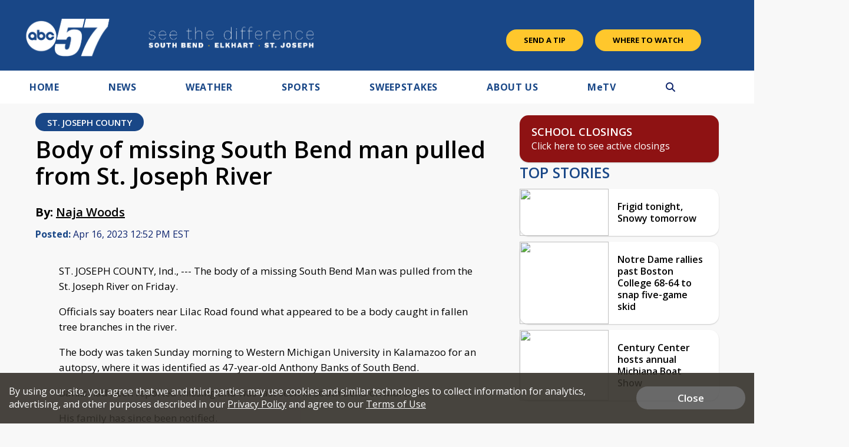

--- FILE ---
content_type: text/html; charset=utf-8
request_url: https://www.google.com/recaptcha/api2/aframe
body_size: -85
content:
<!DOCTYPE HTML><html><head><meta http-equiv="content-type" content="text/html; charset=UTF-8"></head><body><script nonce="UJMos9I5eDBBIf3OB60jWA">/** Anti-fraud and anti-abuse applications only. See google.com/recaptcha */ try{var clients={'sodar':'https://pagead2.googlesyndication.com/pagead/sodar?'};window.addEventListener("message",function(a){try{if(a.source===window.parent){var b=JSON.parse(a.data);var c=clients[b['id']];if(c){var d=document.createElement('img');d.src=c+b['params']+'&rc='+(localStorage.getItem("rc::a")?sessionStorage.getItem("rc::b"):"");window.document.body.appendChild(d);sessionStorage.setItem("rc::e",parseInt(sessionStorage.getItem("rc::e")||0)+1);localStorage.setItem("rc::h",'1769321770571');}}}catch(b){}});window.parent.postMessage("_grecaptcha_ready", "*");}catch(b){}</script></body></html>

--- FILE ---
content_type: text/css
request_url: https://www.abc57.com/css/style.css?v123157.697ver1.2
body_size: 22811
content:
/* -------------- Fonts --------------- */

/*
    font-family: 'Open Sans', sans-serif;

	400 = regular
	600 = semi-bold
	700 = bold
	800 = extra-bold
/*


/* -------------- Global Styles --------------- */

*{
	-webkit-box-sizing: border-box;
	-moz-box-sizing: border-box;
	box-sizing: border-box;
}

html{
	font-size: 62.5%;
}

body{
	color: #000;
	font-size: 1.6rem;
	font-weight: 400;
	line-height: 2.5rem;
	background-color: #f8f8f8;
	overflow-x: hidden;
}

ul{
	list-style: none;
}

img{
	height: auto;
	max-width: 100%;
}

h1, h2, h3, h4, h5, h6{
	font-weight: 800;
	margin-top: 0;
}

h1{
	font-size: 4rem;
	font-weight: 600;
	line-height: 4.5rem;
	margin-top: 0;
}

h2{
	font-size: 2.5rem;
	line-height: 3.5rem;
}

a{
	transition: all 300ms ease;
}

a:hover{
	text-decoration: none;
}

#main-content a{
	font-weight: 600;
}
/* -------------- Main Styles --------------- */

.header-nav {
    margin-top: 5rem;
    min-height: 110px;
    padding: 2rem 2rem 3rem;
    position: relative;
    margin: 0 auto;    
    z-index: 99;
}

.wcs-overlay{
    /*bigger than header-nav */
    z-index: 999;
}

 #wcs-main-wrapper {
 	margin: 0;
 }

.lg-col-wrapper{
    position:relative;
}


#wrapper,
.section-inner{
	margin: 0 auto;
	max-width: 1200px;
}

#wrapper {
	margin-top: 2rem;
	padding: 0 2rem;
}

#main-content,
#top-content {
	float: left;
	width: 68.333333333333%; /* 820/1200 */
}

.content-body {
    padding: 0 4rem;
}

#full-content {
	width: 100%;
}

aside {
	display: flex;
	flex-direction: column;
	float: right;
	width: 29.166666666667%; /* 350/1200 */
}

footer {
	padding: 30px 0 50px; /* 30/1200 */
	margin-top: 5rem;
}


/* -------------- Header --------------- */

header > .section-inner {
	overflow: hidden;
	padding: 20px 0; /* 20/1200 */
	position: relative;
}

.logo {
	display: block;
	left: 0;
	position: absolute;
	z-index: 9;
}

.logo-stacked {
	display: none;
}

.header-social-search {
	display: flex;
    flex-direction: row;
    justify-content: flex-end;
	margin-top: 2rem;
	text-align: right;
}

.header-contact,
.header-contact a {
	color: #fff;
}

.header-contact {
	font-size: 1.4rem;
	font-weight: 600;
	line-height: 1.8rem;
	margin-bottom: 1.5rem;
	text-transform: uppercase;
}

.header-contact span span,
.header-contact span.header-contact-spacer,
.header-contact a:hover{
	color: #69affb;
}

.header-contact a {
	text-decoration: none;
}

.header-news-links-btn,
.header-tips-links-btn {
	font-size: 1.3rem;
	font-weight: 700;
	padding: 0.6rem 3rem;
	text-transform: uppercase;
	border-radius: 50px;
	text-decoration: none;
	display: inline-flex;
	align-items: center;
}

.header-tips-links-btn {
	background-color: #ffc72c;
	color: #000;
	margin-right: 2rem;
}

.header-tips-links-btn:hover,
.header-tips-links-btn:focus {
	background-color: #fff;
	color: #0e256b;
	text-decoration: none;
}

.header-news-links-btn {
	background-color: white;
	color: #0e256b;
}

.header-news-links-btn:hover,
.header-news-links-btn:focus {
	background-color: #0e256b;
	color: white;
	text-decoration: none;
}

.header-search-input-wrap{
	background-color: #fff;
	padding-right: 3.5rem;
	position: relative;
}

.header-search-input-wrap input,
.header-search-input-wrap button{
	background: none;
	border: none;
	display: block;
	height: 32px;
	padding: 0;
}

.header-search-input-wrap input{
	padding-left: 1rem;
	width: 100%;
}

.header-search-input-wrap button{
	font-size: 20px;
    padding: 0 0.2rem 0.4rem;
    position: absolute;
    right: 0;
    top: 0;
    width: 30px;
}

.header-search-input-wrap button:hover{
	background: #69affb;
	color: #fff;
}

.main-nav {
	background-color: #fff;
	padding: 0.4rem 0;
	z-index: 99999;
}

.main-nav .section-inner{
	width: 100%;
	padding: 0 1rem;
}

.main-nav ul {
	display: flex;
	flex-direction: row;
	list-style: none;
	margin: 0;
	padding: 0.5rem 0;
}

.main-nav ul li {
	display: flex;
	flex-grow: 1;
}

.main-nav li a {
	display: block;
	font-size: 1.6rem;
	font-weight: 700;
	line-height: 2rem;
	padding: 0.5rem 0;
	text-decoration: none;
	text-transform: uppercase;
}

.main-nav .submenu-wrap {
	position: relative;
}

.main-nav .submenu-wrap-arrow {
	font-size: 1.2rem;
}

.main-nav .submenu {
	display: flex;
	flex-direction: column;
	background-color: #fff;
	box-shadow: 0 10px 20px rgba(0,0,0,0.19), 0 6px 6px rgba(0,0,0,0.23);
	position: absolute;
	visibility: hidden;
	width: 250px;
	top: 41px;
	left: -20px;
	opacity: 0;
    z-index: 999999;
}

.main-nav .submenu-open {
	opacity: 1;
	visibility: visible;
}

.main-nav .submenu li {
	display: block;
	text-align: left;
}

.main-nav .submenu li a {
	font-size: 1.5rem;
	padding: 1rem 2rem;
}

.main-nav .submenu li a:hover,
.main-nav .submenu li a:focus {
	color: #ffc72c;
}

.main-nav-menu-btn,
.main-nav-search-btn,
.main-nav-close-btn,
.main-nav .submenu li.submenu-back-btn{
	display: none;
	outline: none;
}

.btn-secondary {
	color: white;
	font-size: 1.6rem;
	font-weight: 600;
    text-decoration: none;
    text-align: center;
    border-radius: 50px;
    min-width: auto;
    border: 2px solid transparent;
    border-radius: 50px;
    white-space: nowrap;
    padding: 0.7rem 2.5rem;
    margin-bottom: 1rem;
    opacity: 1;
}

.btn-secondary:hover {
	filter: brightness(115%);
}

.btn-primary.yellow,
.btn-secondary.yellow {
	background-color: #ffb405;
	color: black;
}

.btn-secondary.blue {
	background-color: #0d246f;
	color: white;
}

.nav-transition {
	padding: 1rem;
	z-index: 999999;
}

.main-nav .nav-transition .submenu {
	left: -50px;
}

.nav-transition .search-bar.open {
	margin-top: 1rem;
}

.sticky-header-logo img {
	display: none;
}

#main-nav-floating-sticky-wrapper.is-sticky #main-nav-floating {
    padding-bottom: 1.5rem;
    z-index: 99;
}

#main-nav-floating-sticky-wrapper.is-sticky .main-nav a:hover,
#main-nav-floating-sticky-wrapper.is-sticky .main-nav a:focus {
	color: #ffc72c;
}

#main-nav-floating-sticky-wrapper.is-sticky .sticky-header-logo img {
	display: block;
	width: 100px;
	margin-top: 0.8rem;
}

#main-nav-floating-sticky-wrapper.is-sticky ul {
	width: 88%;
	margin: 1rem 0 0 3rem;
	float: right;
}

#main-nav-floating .header-nav-icons li {
	padding: 0 0.1rem;
}

.wmlw-nav li a,
.wmlw-nav .header-nav-search {
	color: #000;
	font-family: "TT Norms Pro";
}

.nav-transition ul {
	width: 88%;
	margin-left: 3rem;
	float: right;
}

.nav-transition .sticky-header-logo img {
	display: block;
    float: left;
    width: 100px;
}

.nav-transition .sticky-header-logo img {
    display: block;
    width: 100px;
}

.sticky-mobile-nav-wrapper {
	clear: both;
	height: auto !important;
	position: relative;
}

.header-nav-icons {
	display: flex;
	flex-grow: 1;
	align-items: center;
}

.header-ads {
	margin-bottom: 3rem;
	position: relative;
	z-index: 10;
}

.header-ad-leaderboard,
.header-ad-promo {
	display: inline-block;
	vertical-align: top;
}

.header-ad-leaderboard {
	overflow: hidden;
	width: 728px;
}

.header-ad-promo {
	margin-left: 1.5rem;
	width: 452px;
	float: right;
}

.takeover-wrapper .header-ads {
	display: none;
}

.teal-text {
	color: #0086AC;
}

/* Search bar */

.header-nav-search {
   	cursor: pointer;
    display: block;
    float: left;
}

.search-bar {
	display: none;
	position: relative;
	padding: 2rem;
	width: 100%;
	outline: none;
}

.search-bar.open {
	background: #fff;
	display: block;
	width: 100%;
	position: absolute;
	z-index: 99999;
}

.search-bar form {
	color: #252525;
	border-radius: 50px;
	margin: 0 3rem;
	width: 90%;
	margin: 0 auto;
}

.search-bar i {
    color: #5a5a5a;
}

.search-bar-input-wrap {
    float: left;
    margin-right: -7rem;
    width: 100%;
}

.search-form {
	font-size: 2rem;
}

.search-form input {
	background-color: #ebebeb;
	display: block;
	margin-right: 7rem;
    padding: 0 3rem;
    height: 50px;
	width: 100%;
	float: left;
    border: none;
    border-radius: 50px;
    vertical-align: middle;
    outline: none;
}

.search-form input
.search-form button {
    background: none;
    display: block;
    height: 50px;
    border: none;
}

.search-form button {
    background: none;
   	margin-top: 1.3rem;
   	width: 70px;
    float: right;
    border: none;
}

/* Breaking News alerts */

.breaking-news-container {
	background-image: linear-gradient( to right, rgb(227,23,35) 0%, rgb(208,15,12) 50%, rgb(190,06,28) 100%);
	position: relative;
}

/* On Now Next Schedule Bar */

.on-now-next {
	display: flex;
	margin-bottom: 3rem;
	text-transform: uppercase;
	box-shadow: 0px 1px 11px -2px rgba(0, 0, 0, 0.1);
}

.on-now {
	background-color: #fff;
	border-radius: 15px 0 0 15px;
}

.on-next {
	background-color: #fff;
    border-left: 3px solid #e3e9eb;
}

.later {
	border-radius: 0 15px 15px 0;
}

.on-heading {
	color: #000;
	font-size: 1.8rem;
	line-height: 2.3rem;
	font-weight: 700;
	margin-bottom: 0.2rem;
}

.now-next-show {
	color: #000;
	font-size: 1.6rem;
	line-height: 2.2rem;
	font-weight: 300;
}

.on-now-next .one-third-column {
	width: calc(100% / 3);
	padding: 1.3rem 2rem 1.5rem;
}

.on-now-next .one-third-column:last-child {
	border-right: none;
}

.on-now-next .newscast {
	background: var(--brand-gradient);
	color: #fff;
}

.on-now-next .newscast-now {
	background: var(--brand-gradient);
	float: left;
	border-right: 1px solid white;
}

.on-now-next .newscast + .newscast {
	border-left: 3px solid white;
}

.newscast-now + .on-next {
    border-left: 0;
 }

.newscast-now .now-next-content {
	float: left;
}

.newscast-now .on-heading,
.newscast-now .now-next-show {
	color: #fff;
}

.on-now.newscast-now {
	background-color: #e3e9eb;
}

.newscast-now .live-button-container {
	float: right;
	margin: 1.2rem 0 0.5rem;
}

.newscast-now .live-button-container i {
	font-size: 0.9rem;
	vertical-align: middle;
	margin-top: -0.2rem;
}

.newscast .on-heading,
.newscast .now-next-show {
	color: #fff;
}

.next-newscast-mobile {
	display: none;
}

/* use to pause the content on mouse over */

.hide {
  display: none;
}

.breaking-news-inner,
.breaking-news-inner a {
	color: #ffffff;
	text-decoration: none;
}

.breaking-news-inner {
	display: flex;
	flex-flow: row;
	align-items: center;
	font-size: 1.8rem;
	padding: 1.7rem 2rem;
	margin: 0 auto;
	max-width: 1000px;
}

.breaking-alert {
	font-size: 2.4rem;
	font-style: italic;
	font-weight: 900;
	text-transform: uppercase;
	letter-spacing: 0.2rem;
	margin-right: 3rem;
}

.breaking-news-marquee {
	font-size: 2rem;
	font-weight: 500;
	letter-spacing: 0.2rem;
}

.breaking-news-marquee a:hover,
.breaking-news-marquee a:focus {
	color: #000;
}

.breaking-news-wrap {
	display: flex;
	justify-content: center;
    align-items: center;
	padding: 1.7rem 2rem;
	font-size: 1.8rem;
}

.breaking-news-wrap .breaking-alert {
	font-size: 1.8rem;
	font-weight: 600;
	text-transform: uppercase;
	margin-right: 1rem;
}

.breaking-news-count {
    font-size: 1.8rem;
    color: white;    
}

.alert-slides-row {
   	max-width: 90%;
   	overflow: hidden;
}

.alert-slides-wrapper {
	display: flex;
    justify-content: center;
	margin-left: auto;
	margin-right: auto;
	position: relative;
	width: 100%;
	max-width: 1000px;
	overflow: hidden;
}

.alert-slides-wrapper ul {
	list-style: none;
	width: 100%;
	margin: 0;
	padding: 0;
	position: relative;
}

.alert-slides-wrapper li {
	width: 100%;
	float: left;
	position: relative;
}

.alert-arrows {
	display: flex;
	align-items: center;
	z-index: 9999;
}

.alert-arrows a {
	color: #ffffff;
	font-size: 1.8rem;
	padding: 0.5rem;
	text-decoration: none;
}

.alert-arrows a:hover {
	opacity: 0.8;
}

/* end breaking news alerts */

.header-sponsored > .section-inner{
	padding-right: 165px;
}

.header-sponsor-ad{
    background-color: #0072b6;
    color: #fff;
    padding: 1.5% 15px 10px;
    position: absolute;
    right: 0;
    top: -1rem;
    width: 150px;
}

.header-sponsor-ad-inner span{
	display: block;
	font-size: 1rem;
	font-weight: 700;
	line-height: 1.5rem;
	text-align: center;
	text-transform: uppercase;
}

.school-closings-banner-lrg,
.school-closings-banner-med{
	display: block;
	margin: 0 auto 20px;
}

.school-closings-banner-med{
	display: none;
}

.elections-banner-lrg,
.elections-banner-med{
	display: block;
	margin: 0 auto 2rem;
}

.elections-banner-med{
	display: none;
}


/* -------------- Homepage --------------- */

.content-ad-promo{
	margin: 2rem auto;
	max-width: 452px;
}

/* -------------- Modular Sections --------------- */

/* ----- mod main / mod section 1 ----- */
.mod-section-main{
	display: flex;
	flex-wrap: wrap;
	margin-bottom: 2rem;
}

.mod-section-main-1{
	display: block;
}

.mod-section-main-item{
	background-color: #e7e7e7;
	float: left;
	margin-left: 0.25%; /* 3/1200 */
}

.mod-section-main-item:first-child{
	margin-left: 0;
}

.mod-section-main-item img{
	display: block;
}

.mod-section-main-item-title{
	font-weight: 700;
	text-align: center;
}

.mod-section-main-item-title a{
	color: #0d246f;
	text-decoration: none;
}

.mod-section-main-item-title a:hover{
	color: #69affb;
}

.mod-section-main-1 .mod-section-main-item{
	float: none;
	margin: 0;
}

.mod-section-main-img{
	float: left;
	width: 73.333333333333%; /* 880/1200 */
}

.mod-section-main-1 .mod-section-main-item-title{
	float: right;
	padding: 1.666666666667%; /* 20/1200 */
	text-align: left;
	width: 26.666666666667%; /* 320/1200 */
}

.mod-section-main-1 h1{
	margin: 0;
}

.mod-section-main-2 .mod-section-main-item{
	width: 49.875%; /* 598.5/1200 */
}

.mod-section-main-2 .mod-section-main-item-title{
	padding: 3.341687552214%; /* 20/598.5 */
}

.mod-section-main-3 .mod-section-main-item{
	width: 33.166666666667%; /* 398/1200 */
}

.mod-section-main-3 .mod-section-main-item-title{
	padding: 5.025125628141%; /* 20/398 */
}

.mod-section-main-4 .mod-section-main-item{
	width: 24.8125%; /* 297.75/1200 */
}

.mod-section-main-4 .mod-section-main-item-title{
	padding: 6.71704450042%; /* 20/297.75 */
}

/* ---- Mod main weather / weather alerts  ---- */

.mod-section-main-weather.mod-section-main-item{
	background-color: #0d246f;
	position: relative;
}

.mod-section-main-weather .mod-section-main-item-title{
	padding: 0;
}

.mod-section-main-item-weather-logo,
.mod-section-main-item-weather-icon{
	display: block;
}

.mod-section-main-item-weather-logo{
	float: left;
	margin-top: 3.341687552214%; /* 30/598.5 */
	width: 41.771094402673%; /* 250/598.5 */
}

.mod-section-main-item-weather-info{
	/* Permalink - use to edit and share this gradient: http://colorzilla.com/gradient-editor/#ffffff+39,e7e7e7+100 */
	background: #ffffff; /* Old browsers */
	background: linear-gradient(to right,  #ffffff 39%,#e7e7e7 100%); /* W3C, IE10+, FF16+, Chrome26+, Opera12+, Safari7+ */
	filter: progid:DXImageTransform.Microsoft.gradient( startColorstr='#ffffff', endColorstr='#e7e7e7',GradientType=1 ); /* IE6-9 */
	float: right;
	width: 58.228905597327%; /* 348.5/598.5 */
}

.mod-section-main-item-weather-icon,
.mod-section-main-item-weather-info-temps span,
.mod-section-main-item-weather-info-temps a{
	display: block;
}

.mod-section-main-item-weather-icon{
	float: left;
	padding: 4.304160688666% 0 4.304160688666% 5.738880918221%; /* 15/348.5 & 20/348.5 */
	width: 41.176470588235%; /* 143.5/348.5 */
}

.mod-section-main-item-weather-info-temps{
	float: right;
	padding: 4.304160688666% 5.738880918221%; /* 15/348.5 & 20/348.5 */
	text-align: left;
	width: 58.823529411765%; /* 205/348.5 */
}

.mod-section-main-item-weather-temp,
.mod-section-main-item-weather-info-temps a{
	color: #0d246f;
}

.mod-section-main-item-weather-temp{
	font-size: 6rem;
	line-height: 6rem;
}

.mod-section-main-item-weather-high-low,
.mod-section-main-item-weather-info-temps a:hover{
	color: #1c89ff;
}

.mod-section-main-item-weather-info-temps a{
	font-size: 1.4rem;
	text-transform: uppercase;
}

.mod-section-main-1 .mod-section-main-weather.mod-section-main-item-title img{
	float: none;
	width: auto;
}

.mod-section-main-1 .mod-section-main-weather .mod-section-main-item-title{
	text-align: center;
}

.mod-section-main-1 .mod-section-main-item-weather-logo,
.mod-section-main-1 .mod-section-main-item-weather-icon{
	margin: 0 auto;
}

.mod-section-main-1 .mod-section-main-item-weather-logo{
	float: none;
	width: 100%;
}

.mod-section-main-1 .mod-section-main-item-weather-info{
	/* Permalink - use to edit and share this gradient: http://colorzilla.com/gradient-editor/#ffffff+39,e7e7e7+100 */
	background: #ffffff; /* Old browsers */
	background: linear-gradient(to bottom,  #ffffff 39%,#e7e7e7 100%); /* W3C, IE10+, FF16+, Chrome26+, Opera12+, Safari7+ */
	filter: progid:DXImageTransform.Microsoft.gradient( startColorstr='#ffffff', endColorstr='#e7e7e7',GradientType=0 ); /* IE6-9 */
	float: none;
	padding: 3.125% 0 5%; /* 10/320 & 16/320 */
	width: 100%;
}

.mod-section-main-1 .mod-section-main-item-weather-icon{
	float: none;
	padding: 0;
	width: 50.625% !important; /* 162/320 */
}

.mod-section-main-1 .mod-section-main-item-weather-temp,
.mod-section-main-1 .mod-section-main-item-weather-high-low{
	display: block;
}

.mod-section-main-1 .mod-section-main-item-weather-temp{
	color: #0d246f;
	font-size: 10rem;
	line-height: 10rem;
}

.mod-section-main-1 .mod-section-main-item-weather-high-low{
	color: #69affb;
}

.mod-section-main-1-item-weather-info-temps a{
	display: none;
}

.mod-section-main-1 .mod-section-main-item-weather-see-more{
	display: block;
	padding: 5.3125% 6.25%; /* 17/320 & 20/320 */
	text-transform: uppercase;
}

.mod-section-main-1 .mod-section-main-item-title .mod-section-main-item-weather-see-more:hover,
.mod-section-main-1 .mod-section-main-item-title .mod-section-main-item-weather-see-more:focus {
	color: #fff;
}

.mod-section-main-2 .mod-section-main-item-weather-logo{
	width: 33.416875522139%; /* 200/598.5 */
}

.mod-section-main-2 .mod-section-main-item-weather-info{
	width: 66.583124477861%; /* 398.5/598.5 */
}

.mod-section-main-2 .mod-section-main-item-weather-icon{
	width: 28.858218318695%; /* 115/398.5 */
}

.mod-section-main-2 .mod-section-main-item-weather-info-temps{
	width: 71.141781681305%; /* 283.5/398.5 */
}

.mod-section-main-3 .mod-section-main-item-weather-logo{
	margin-top: 7.5%; /* 30/148 */
	width: 37%; /* 148/400 */
}

.mod-section-main-3 .mod-section-main-item-weather-info{
	padding: 4% 2.5%; /* 16/400 & 10/400 */
	width: 63%; /* 252/400 */
}

.mod-section-main-3 .mod-section-main-item-weather-icon{
	padding: 0;
	width: 31.531531531532%; /* 70/222 */
}

.mod-section-main-3 .mod-section-main-item-weather-info-temps{
	padding: 0;
	width: 63.963963963964%; /* 142/222 */
}

.mod-section-main-3 .mod-section-main-item-weather-temp,
.mod-section-main-4 .mod-section-main-item-weather-temp{
	font-size: 4rem;
	line-height: 4rem;
}

.mod-section-main-3 .mod-section-main-item-weather-high-low,
.mod-section-main-3 .mod-section-main-item-weather-info-temps a,
.mod-section-main-4 .mod-section-main-item-weather-high-low,
.mod-section-main-4 .mod-section-main-item-weather-info-temps a{
	line-height: 2rem;
}

.mod-section-main-3 .mod-section-main-item-weather-high-low,
.mod-section-main-4 .mod-section-main-item-weather-high-low{
	font-size: 1.4rem;
}

.mod-section-main-3 .mod-section-main-item-weather-info-temps a,
.mod-section-main-4 .mod-section-main-item-weather-info-temps a{
	font-size: 1.2rem;
}

.mod-section-main-4 .mod-section-main-weather.mod-section-main-item{
	/* Permalink - use to edit and share this gradient: http://colorzilla.com/gradient-editor/#ffffff+39,e7e7e7+100 */
	background: #ffffff; /* Old browsers */
	background: linear-gradient(to right,  #ffffff 39%,#e7e7e7 100%); /* W3C, IE10+, FF16+, Chrome26+, Opera12+, Safari7+ */
	filter: progid:DXImageTransform.Microsoft.gradient( startColorstr='#ffffff', endColorstr='#e7e7e7',GradientType=1 ); /* IE6-9 */
}

.mod-section-main-4 .mod-section-main-weather .mod-section-main-item-title{
	padding: 1rem;
}

.mod-section-main-4 .mod-section-main-item-weather-info{
	background: none;
	float: none;
	width: 100%;
}

.mod-section-main-4 .mod-section-main-item-weather-icon{
	width: 25.202520252025%; /* 70/277.75 */
}

.mod-section-main-4 .mod-section-main-item-weather-icon,
.mod-section-main-4 .mod-section-main-item-weather-info-temps{
	padding: 0;
}

.mod-section-main-4 .mod-section-main-item-weather-info-temps{
	padding-left: 1rem;
	width: 74.797479747975%; /* 207.75/277.75 */
}

.mod-section-main-weather-alert.mod-section-main-item{
	background-color: #c40513;
	text-transform: uppercase;
}

.mod-section-main-weather-alert .mod-section-main-item-title{
	text-align: left;
}

.mod-section-main-weather-alert .mod-section-main-item-title h1,
.mod-section-main-weather-alert .mod-section-main-item-title a{
	color: #fff;
}

.mod-section-main-weather-alert .mod-section-main-item-title h1{
	line-height: 35px;
	line-height: 3.5rem;
	margin: 0 0 5px;
}

.mod-section-main-weather-alert .mod-section-main-item-title a:hover{
	color: #000;
}

.mod-section-main-1 .mod-section-main-weather-alert .mod-section-main-item-title h1{
	font-size: 5rem;
	line-height: 5.5rem;
	margin-bottom: 1rem;
}

.mod-section-main-3 .mod-section-main-weather-alert .mod-section-main-item-title h1{
	font-size: 2.5rem;
	line-height: 2.5rem;
}

.mod-section-main-3 .mod-section-main-weather-alert .mod-section-main-item-title a{
	font-size: 1.4rem;
}

.mod-section-main-4 .mod-section-main-weather-alert .mod-section-main-item-title h1{
	font-size: 2rem;
	line-height: 2rem;
}

.mod-section-main-4 .mod-section-main-weather-alert .mod-section-main-item-title a{
	font-size: 1.2rem;
}

.mod-row-stacked > div {
	margin-bottom: 2rem;
}

/* ----- mod section "one-off" ----- */

.mod-single{
	background-color: #e6e7e7;
	margin: 2rem 0;
	min-height: 105px;
	padding-left: 179px;
	position: relative;
}

.mod-single img{
	display: block;
	left: 0;
	position: absolute;
	top: 0;
}

.mod-single h3,
.mod-single h3 a{
	color: #000;
}

.mod-single h3 {
	font-size: 1.8rem;
	font-weight: 800;
	padding: 2.439024390244%; /* 20/820 */
}

.mod-single h3 a {
	text-decoration: none;
}

.mod-single h3 a:hover,
.mod-single h3 a:focus {
	color: #69affb;
}

.single-listing-extras {
	padding: 2.5rem 0 2rem;
	border-bottom: 2px solid #e1e1e1;
}

.single-listing-extras .primary-tags-wrapper {
	margin-bottom: 0.8rem;
}

/* ----- mod section general ----- */

.mod-section h1,
aside h2,
h2.title,
.uppercase-heading,
.content-see-also h3 {
	margin-bottom: 0.8rem;
	text-transform: uppercase;
	font-weight: 600;
}

.mod-section h1 a {
	color: #69affb;
	font-size: 1.6rem;
	text-decoration: none;
	text-transform: uppercase;
}

.mod-section h1 .view-more,
.view-more {
   font-size: 1.8rem;
   font-weight: 600;
   text-transform: uppercase;
   letter-spacing: 1.3px;
   color: #000000;
   text-decoration: none;
}

.section-header-title {
	margin-right: 1.5rem;
}

.view-more,
.view-more.desktop-only {
	display: inline-block;
}

.view-more > .fa-chevron-right {
	vertical-align: middle;
	margin-top: -0.3rem;
}

.mod-section a > .fa-chevron-right:before,
.view-more > .fa-chevron-right:before {
	font-size: 1.4rem;
	vertical-align: middle;
}


/* ----- mod section 2 (Four items) ----- */

.mod-section-2-inner {
	display: flex;
	flex-wrap: wrap;
}

.mod-section-2 {
	margin-bottom: 4rem;
}

.mod-section-2-item {
	width: calc(100% / 2 - 10px);
}

.mod-section-2-item:nth-of-type(2n + 2) {
	margin-left: 2rem;
}

.mod-section-2-item {
	margin-bottom: 2rem;
}

.mod-section-2-item img,
.mod-section-5-callout-item img,
.main-callout-item-full-width img {
	display: block;
	width: 100%;
	border-radius: 15px 15px 0 0;
}

.mod-section-2-item-title{
	font-weight: 700;
}

.mod-section-2-item-title a,
.mod-section-3-item-title a,
.aside-sidebar-three-item-list-title {
	color: #000000;
	text-decoration: none;
}

.mod-section-2-weather{
	padding-right: 0;
}

.mod-section-2-weather-temp{
	color: #fff;
	font-size: 4.5rem;
	line-height: 4.5rem;
}

.mod-section-2-weather-high-low{
	color: #69affb;
	display: inline-block;
	font-size: 1.4rem;
	line-height: 2rem;
}

.mod-section-2-weather-high-low span{
	display: block;
}

.mod-section-2-weather a {
	display: block;
	font-size: 1.4rem;
	margin-top: 0.5rem;
	text-transform: uppercase;
}

.mod-section-2-alt-color .mod-section-2-weather-temp,
.mod-section-2-alt-color .mod-section-2-weather a{
	color: #0d246f;
}

.mod-section-2-alt-color .mod-section-2-weather a:hover{
	color: #69affb;
}

/* ----- mod section 3 (Three items) ----- */

.mod-section-3 h1 a {
	color: #fff;
}

.mod-section-3-main-col {
	display: flex;
}

.mod-section-3-col-item {
	display: flex;
    flex-direction: column;
    flex-grow: 1;
}

.mod-section-3-side-col .mod-section-3-col-item:nth-of-type(1) {
    margin-bottom: 2rem;
}

.mod-section-3-col-item .excerpt-desc {
	font-size: 1.6rem;
	line-height: 2.3rem;
	font-weight: 400;
	margin-bottom: 0;
}

.mod-section-3-col{
	float: right;
	font-weight: 700;
	width: calc(100% / 3); /* 260/780 */
	margin-left: 3%;
}

.mod-section-3-col:first-child{
	float: left;
	margin-left: 0;
	width: 65%; /* 500/780 */
}

.mod-section-3-col img{
	display: block;
	width: 100%;
}

.mod-section-3 .mod-section-3-col {
	display: flex;
    flex-direction: column;
    position: relative;
}

.mod-section-3-main-item-title {
	font-size: 2.6rem;
	text-decoration: none;
	padding: 2.2rem 2.5rem 2.5rem;
	line-height: 3rem;
}

.mod-section-3-images-item-title {
	font-size: 1.4rem;
	line-height: 1.8rem;
	text-decoration: none;
	padding: 1.5rem 2rem;
}


/* ------- mod section 3 default  --------- */

.mod-section-3-inner {
	display: flex;
}

/* ------- mod section 3 item list (3 items in row) --------- */

.mod-section-3-list-inner{
	display: flex;
	flex-wrap: wrap;
}

.mod-section-3-list-row .primary-tags-wrapper {
	margin-top: 0.5rem;
}

.mod-section-3-list-row .mod-section-3-item img {
	width: 100%;
}

.mod-section-3-list-item {
	float: left;
    width: calc(100% / 3 - 2rem);
    margin: 0 2% 2rem 0;
   	position: relative;
}

.mod-section-3-list-item:nth-of-type(3) {
	margin-right: 0;
}

.mod-section-3-item-title {
	padding: 1rem 1.5rem 2.5rem;
}

/* ----- mod section 4 (Five items) and shared styles ----- */

.mod-section,
.mod-section-3,
.mod-section-4,
.mod-section-3-list-row,
.mod-section-5-callout,
.aside-newsletter-signup {
	margin-bottom: 4rem;
}

.mod-section-4-inner{
	display: flex;
}

.mod-section-2-item,
.mod-section-4-col {
	float: left;
	font-weight: 700;
}

.mod-section-4-col {
	width: 50%; /* 520/820 */
	position: relative;
}

.primary-content-box,
.main-callout-item-full-width,
.weather-maps,
aside > ul > li > ul,
.aside-weather-bio,
.content-see-also > ul > li,
.zergnet-ad-unit {
	background-color: #ffffff;
  	box-shadow: 0px 1px 2px 0px rgba(0, 0, 0, 0.2);
  	border-radius: 15px;
}

.mod-section-4-col:nth-of-type(2) {
	margin-left: 3%;
}

.mod-section-3-main-item-title a,
.mod-section-3-images-item-title a,
.mod-section-4-col a,
.mod-section-5-callout-item a {
	text-decoration: none;
}

.mod-section-3-col-item img,
.mod-section-3-list-item img,
.mod-section-4-col img,
.aside-sidebar-main-callout-list img,
.content-see-also li img {
	display: block;
	border-top-left-radius: 15px;
	border-top-right-radius: 15px;
	width: 100%;
}

.mod-section-3-list-item-title,
.mod-section-4-item-title,
.mod-section-5-callout-item-title {
	font-size: 1.8rem;
	padding:  2rem 2rem 3rem;
}

.mod-section-2-item-title,
.mod-section-3-item-title,
.mod-section-5-callout-item-title {
	font-size: 1.8rem;
	line-height: 2.4rem;
	padding: 1.8rem 2rem 3rem;
}

.mod-section-4-col ul{
	margin: 0;
	padding: 0 2rem;
}

.mod-section-4-col li{
	border-bottom: 2px solid #e1e1e1;
	padding: 2rem 0;
	line-height: 2rem;
}

.mod-section-4-col li:last-child{
	border: none;
}

.primary-tags-wrapper,
.secondary-tags {
	margin-bottom: 1.3rem;
	display: flex;
}

.primary-tags-wrapper > a {
    color: white;
    text-decoration: none;
    width: auto;
}

.primary-tags,
.secondary-tags {
	font-size: 1.4rem;
	font-weight: 600;
    text-transform: uppercase;
    border-radius: 50px;
}

.primary-tags {
	padding: 0.2rem 1.2rem;
}

.primary-tags-wrapper .title-alert {
	display: none; /* hides title alert in tag when part of a title */
}

.content-header .primary-tag {
	text-transform: uppercase;
	margin-bottom: 1rem;
}

.secondary-tags {
	display: flex;
	justify-content: center;
	margin-bottom: 1rem;
}

.secondary-tags > a,
a.secondary-tags {
	background-color: #e1e1e1;
	color: #010000;
	font-size: 1.4rem;
    padding: 7px 25px 5px;
    text-decoration: none;
	border-radius: 15px;
}

.secondary-tags > a:hover {
    background-color: rgba(225, 225, 225, 0.7);
}

.secondary-tags.small > a {
	padding: 0.1rem 1.3rem; /* rules for small buttons */
}

.trending-item {
	display: flex;
    counter-increment: trending-item;
}

.trending-item .primary-tags-wrapper {
	margin: 0.2rem 0 0.8rem;
}

.item-number {
    float: left;
    margin: 0 2rem 1rem 0;
}

.item-number:before {
	counter-increment: c-trending-counter;
    content: counter(trending-item);
}

.item-content {
	display: flex;
    flex-direction: column;
}

.callout-box {
	color: #ffffff;
	padding: 1.5rem 2rem;
}

.callout-box:hover {
	background-color: rgba(17, 32, 87, 0.9);
}

.callout-box a:hover {
	color: white;
}

.callout-box > p {
	margin: 0;
}

.callout-box > a {
	color: inherit;
	text-decoration: none;
}

.callout-box h3 {
	margin-bottom: 0;
	font-weight: 600;
	text-transform: uppercase;
}


/* -------------- mod-section-5 --------------- */

.mod-section-5-callout-item:nth-of-type(1) {
	box-shadow: none;
	width: 100%;
}

.mod-section-5-callout-inner {
	display: flex;
    flex-wrap: wrap;
}

.mod-section-5-callout-item img {
	width: 100%;
}

.mod-section-5-callout-item:nth-of-type(1) .callout-item-title-link {
	font-size: 3.5rem;
	line-height: 3.8rem;
}

.mod-section-5-callout-item:nth-of-type(1) .mod-section-5-callout-item-title > a {
	line-height: 4rem;
}

.mod-section-5-callout-item:nth-of-type(2),
.mod-section-5-callout-item:nth-of-type(3) {
	float: left;
	width: calc(100% / 2 - 30px);
	margin: 0 0 2rem 2rem;
}


/* -------------- News --------------- */

.content-header{
	margin-bottom: 2rem;
}

.content-byline{
	font-size: 2rem;
	font-weight: 800;
	margin-bottom: 1.3rem;
}

.content-byline img{
	display: inline-block;
	margin: 0 0.8rem -1.3rem 0;
}

.content-byline span{
	font-weight: 700;
}

.content-byline-author{
	color: #000;
	margin-right: 1rem;
}

.content-byline-author:hover,
.content-byline-author:focus {
	color: #1d85f6;
	text-decoration: none;
}

a.content-byline-facebook,
a.content-byline-twitter{
	font-size: 1.6rem;
}

a.content-byline-facebook{
	color: #1c619e;
}

a.content-byline-twitter{
	color: #00c6f6;
}

.content-author-extra{
	margin: 0.5rem 0 1.5rem;
    font-size: 1.6rem;
    padding: 0 4rem 1rem;
}

.content-date-posted{
	color: #0d246f;
}

.content-date-posted span{
	font-weight: 700;
}

.content-wrap,
.content-share-wrap{
	margin-bottom: 2rem;
}

.content-share-wrap-title{
	display: block;
	font-weight: 700;
	margin-bottom: 0.5rem;
}

.content-share{
	max-width: 500px;
}

.content-header-img,
.content-header-img-caption{
	display: block;
}

.content-header-img-caption{
	color: #555;
	font-size: 1.2rem;
	margin: 0.5rem 0 2rem;
}

.content-slideshow{
	color: #0d246f;
	margin-bottom: 2rem;
	position: relative;
}

.content-slidelist img {
	display: block;
	margin: 0 auto;
    z-index: 2147483642;             
}

.content-slide-hidden{
    visibility: hidden;
}

.content-slideshow .bx-controls-direction{
	position: absolute;
	right: 20px;
	top: 20px;
}

.content-slideshow ul{
	margin: 0;
	padding: 0;
}

.slideshow-desc-contest h3,
.slideshow-desc-contest-info{
	margin-bottom: 1rem;
}

.slideshow-desc-contest h3 span{
	font-size: 1.6rem;
}

.slideshow-desc-contest-info span{
	font-weight: 700;
}

.content-prev-slide,
.content-next-slide{
	background-color: #69affb;
	color: #fff;
	display: inline-block;
	font-size: 1.8rem;
	height: 38px;
	padding-top: 0.5rem;
	border: 2px solid #fff;
	text-align: center;
	width: 38px;
}

.content-prev-slide:hover,
.content-next-slide:hover{
	background-color: #0d246f;
}

.content-next-slide{
	border-left: none;
}

.content-slide-count{
	color: #000;
	font-weight: 700;
}

.content-wrap ul{
	list-style: disc;
}

.content-wrap ol{
	list-style: decimal;
}

.content-quote,
.content-see-also-single,
.content-see-also-single a{
	color: #0d246f;
}

.content-quote,
blockquote {
	display: flex;
	font-size: 2.2rem;
	font-weight: 400;
	line-height: 3.2rem;
	width: 90%;
	text-align: center;
	padding: 2rem 0;
	margin: 0 auto;
}

.content-quote i.fa,
.content-see-also-single{
	margin: 1.5rem 0;
}

.content-quote i.fa{
	display: block;
	font-family: 'TT Norms Pro';
    font-weight: 600;
}

.content-see-also-single{
	border-bottom: 2px solid #e3e3e5;
	border-top: 2px solid #e3e3e5;
	padding: 2.439024390244% 0; /* 20/820 */
}

.content-see-also-single span{
	font-weight: 800;
	text-transform: uppercase;
}

.content-see-also-single a{
	text-decoration: none;
}

.content-see-also-single a:hover,
.content-see-also-single a:focus{
	text-decoration: underline;
}

.content-see-also{
	float: left;
	margin-right: 2rem;
	width: 160px;
}

.content-see-also h3 {
	font-size: 1.6rem;
}

.content-see-also ul{
	list-style: none;
	margin: 0;
	padding: 0;
}

.content-see-also li{
	margin-bottom: 2rem;
}

.content-see-also img,
.content-see-also-title {
	display: block;
}

.content-see-also-title{
	color: #000;
	font-size: 1.4rem;
	font-weight: 700;
	line-height: 2rem;
	padding: 1rem;
	text-decoration: none;
}

.content-see-also-title:hover,
.content-see-also-title:focus{
	color: #69affb;
}

.content-img-embed-caption{
	float: right;
	margin: 0 0 2.272727272727% 2.272727272727%; /* 20/880 */
	text-align: right;
	width: 50%;
}

.content-img-embed-caption-left {
    float: left;
    margin: 0 0 2.272727272727% 2.272727272727%; /* 20/880 */
    text-align: left;
    width: 50%;
}

.content-img-embed-caption-center {
    margin: 0 auto; /* 20/880 */
    text-align: center;
    width: 80%;
}

.content-img-embed-caption img,
.content-img-embed-caption span{
	display: block;
}

.content-img-embed-caption img{
	margin-bottom: 0.5rem;
}

.content-img-embed-caption span{
	color: #555;
	font-size: 1.2rem;
	line-height: 1.8rem;
	padding: 0 0.5rem;
}

span.content-img-embed-credit{
	color: #999;
	font-size: 1rem;
}

.content-img-nowrap.content-img-embed-caption{
    float: none;
	margin: 0 0 2.272727272727%; /* 20/880 */
	width: 100%;
}

.hlsvideo-wrapper{
	clear: both;
}

.content-listing-header-img{
    display: block;
    margin-bottom: 3rem;
}

.content-listing,
.content-listing-grid {
	list-style: none;
	margin: 0 0 4rem;
    padding: 0 2rem;
	background-color: #fff;
    box-shadow: 0px 1px 2px 0px rgba(0, 0, 0, 0.2);
    border-radius: 15px;
}

.content-listing {
	display: flex;
	flex-direction: column;
}

.content-listing li {
	position: relative;
    border-bottom: 2px solid #e1e1e1;
    padding: 1.5rem 0;
}

.content-listing.app {
	display: flex;
	position: relative;
	margin-top: 2rem;
}

.content-listing li:last-child,
.single-listing-extras:last-child,
.trending-item:last-child,
.aside-sidebar-main-callout-list .view-more {
	border-bottom: none;
}

.trending-item-wrapper {
    display: flex;
    flex-direction: column;
}

.trending-item-wrapper .trending-item {
    flex-direction: row;
}

.trending-item .item-number {
    margin: 0.2rem 1.5rem 1rem 0;
}

.trending-now-circle:before {
    color: white;
    font-size: 1.8rem;
    width: 18px;
    height: 18px;
    padding: 4px 5px 6.5px 5px;
}

li.content-listing-with-img {
	min-height: 105px;
	display: flex;
	align-items: center;
}

.content-listing img{
	display: inline-block;
	left: 0;
	top: 0;
	float: left;
}

.content-listing-title{
	color: #000;
	display: block;
	font-weight: 700;
	padding: 2.439024390244% 0; /* 20/820 */
	text-decoration: none;
	float: left;
}

li.content-listing-with-img .content-listing-title{
	padding-left: 2%; /* 20/820 */
	float: right;
	width: 80%;
}

.content-listing-title:hover,
.content-listing-title:focus {
	color: #1d85f6;
}

.content-listing-grid li{
    display: inline-block;
    font-size: 1.6rem;
    line-height: 2.2rem;
    text-align: center;
}

.content-listing-grid li:nth-child(3n+0){
    margin-right: 0;
}

.content-listing-grid li img{
    display: block;
    margin-bottom: 1rem;
}

.content-listing-grid li a {
    color: #000;
    font-weight: 600;
    text-decoration: none;
}

.content-listing-grid li a:hover {
    color: #1d85f6;
}

.inline-header {
	display: flex;
    flex-direction: row;
    justify-content: space-between;
}

.close-box .close-button {
	position: absolute;
	top: 1rem;
	right: 1.5rem;
}

.close-box i:hover,
.close-box i:focus {
	color: #001F72;
}

.page-body ul{
	list-style: disc;
}

.center {
	display: block;
	text-align: center;
}

.fr-fir {
    float: right;
}

.fr-fil {
	float: left;
}

.fr-fin {
	display: block;
	margin: 0 auto;
}

.fr-fir,
.fr-fil {
	margin: 1.5rem;
}

/* -------------- Wall of Honor --------------- */

.content-img-grid {
	position: relative;
}

.content-img-grid-item-sizer,
.content-img-grid-item {
	width: 24.0853658536585%; /* 197.5/820 */
}

.content-img-grid-item-gutter {
	width: 1.219512195122%; /* 10/820 */
}

.content-img-grid-item {
	cursor: pointer;
	float: left;
	margin-bottom: 1.219512195122%; /* 10/820 */
}

.content-img-grid-item img {
	display: block;
}

.content-img-grid-overlay {
	background: rgba(0,0,0,0.5);
	bottom: 0;
	display: none;
	left: 0;
	position: fixed;
	right: 0;
	top: 0;
	z-index: 999999;
}

.content-img-grid-item-popout {
	background: #fff;
	border: 20px solid #fff;
	box-shadow: 0 0 10px rgba(0,0,0,0.5);
	height: 400px;
	margin: auto;
	overflow: hidden;
	position: fixed;
	right: 0;
	top: 0;
	left: 0;
	bottom: 0;
	width: 800px;
	overflow: auto;
}

.content-img-grid-item-open .content-img-grid-overlay {
	display: block;
}

.content-img-grid-item-popout img {
	float: left;
	margin: 0 2.4390243902439% 0 0; /* 20/820 */
	width: 30.4878048780488%; /* 250/820 */
}

.content-img-grid-close {
	position: absolute;
	right: 0;
	top: 0;
	border: none;
	background: transparent;
	outline: none;
	cursor: pointer;
}

.content-img-grid-close i {
	font-size: 3rem;
}

.content-img-grid-details {
	float: right;
	height: 360px;
	overflow: auto;
	width: 67.0731707317073%; /* 550/820 */
}

.content-img-grid-h2 {
	max-width: 88.408644400786%; /* 450 / 509 */
	margin-bottom: 1.5rem;
}

.content-img-grid-h3 {
	margin-top: 0;
}

.content-img-grid-bg {
	overflow: hidden;
}

.content-img-grid-text-about {
	display: none;
	float: left;
	clear: both;
	margin-bottom: 1rem;
}

.content-img-grid-text-small {
	display: none;
	float: left;
	clear: both;
	margin-bottom: 1rem;
}

.content-flipp-ads {
	border: 1px solid #6bc46a;
	margin: 2rem 0 5rem;
	border-radius: 15px;
}

.content-flipp-ads-header {
	background: #6bc46a;
	color: #fff;
	padding: 1rem;
	border-radius: 15px 15px 0 0px;
}

.content-flipp-ads-header span {
	font-family: 'Lilita One', cursive;
	font-size: 2.6rem;
	letter-spacing: 0.3px;
	margin-right: 0.5rem;
}

.content-flipp-ads-header span,
.content-flipp-ads-header img {
	display: inline-block;
	vertical-align: middle;
}

.content-flipp-ads-header img {
	height: 30px;
}

.content-flipp-ads-inner {
	padding: 1.5rem 1rem;
}


/* -------------- Weather --------------- */

.weather-bio-section{
	margin-bottom: 2rem;
}

.weather-bio-section-item{
	float: left;
	margin: 0 2.439024390244% 2.439024390244% 0; /* 20/820 */
	width: 23.170731707317%; /* 190/820 */
}

.weather-bio-section-item:nth-child(4n+0){
	margin-right: 0;
}

.weather-bio-section-item img,
.weather-bio-section-item span{
	display: block;
    text-align: center;
}

.weather-bio-section-item span a{
	color: #000;
	font-weight: 600;
	text-decoration: none;
}

.weather-bio-section-item span a:hover {
	text-decoration: underline;
}

.weather-header {
	display: block;
	margin-bottom: 2rem;
}

.weather-alert-wrap {
	background-color: #c40513;
	margin-bottom: 2rem;
	padding-bottom: 2rem;
	text-transform: uppercase;
	border-radius: 15px;
}

.weather-alert-wrap span {
	color: white;
	font-size:0.9rem;
	padding-left: 2rem;
}

.weather-alert-wrap h1,
.weather-alert-wrap a{
	color: #fff;
}

.weather-alert-wrap h1,
.weather-alert-wrap li{
	border-bottom: 1px solid #fff;
}

.weather-alert-wrap h1{
	font-size: 5rem;
	line-height: 5rem;
	margin: 0;
	padding: 2.439024390244%; /* 20/820 */
}

.weather-alert-wrap ul{
	margin: 0;
	padding: 0;
}

.weather-alert-wrap li a{
	display: block;
	font-weight: 600;
	padding: 1.219512195122% 2.439024390244%; /* 10/820 & 20/820 */
	text-decoration: none;
}

.weather-alert-stripe a{
	/* Permalink - use to edit and share this gradient: http://colorzilla.com/gradient-editor/#c40513+45,dc6971+66,dc6971+91,d54f58+100 */
	background: #c40513; /* Old browsers */
	background: linear-gradient(to right,  #c40513 45%,#dc6971 66%,#dc6971 91%,#d54f58 100%); /* W3C, IE10+, FF16+, Chrome26+, Opera12+, Safari7+ */
	filter: progid:DXImageTransform.Microsoft.gradient( startColorstr='#c40513', endColorstr='#d54f58',GradientType=1 ); /* IE6-9 */
}

.weather-alert-wrap li a:hover{
	background: #9c040f;
	color: #fff;
}

.mobile-app-alert {
	margin: 0 -2rem;
}

.weather-section-title,
.weather-section-title-maps{
	text-transform: uppercase;
	margin: 2rem 0 ;
}

.weather-video-article{
	margin-bottom: 5.5rem;
}

.weather-video-article-thumb{
	position: relative;
}

.weather-video-article-thumb i{
	color: #fff;
	font-size: 5rem;
    opacity: 0.8;
	text-shadow: 0 0 5px #000;
	position: absolute;
    left: 50%;
    top: 50%;
    transform: translate(-50%, -50%);
}

.weather-video-article-thumb i:hover {
	opacity: 1;
}

.weather-video-article-thumb img{
	display: block;
}

.weather-video-article-title{
	font-size: 3.5rem;
	line-height: 4rem;
	margin: 0;
	padding: 2rem 2rem 3rem;
}

.weather-video-article-title a{
	text-decoration: none;
}

.weather-video-desc{
	margin-bottom: 4rem;
}

.weather-video-thumb{
	float: right;
	margin: 0 0 2.439024390244% 2.439024390244%; /* 20/820 */
	min-width: 200px;
	position: relative;
	width: 43.90243902439%; /* 360/820 */
}

.weather-video-thumb i,
.weather-view-play i.fa-play-circle,
.weather-view-play .fa-play-circle {
	color: #fff;
	font-size: 7rem;
    left: 42%;
    opacity: 0.95;
    position: absolute;
    top: 28%;
}

/* CBS58 weather play button image */
.weather-view-play .fa-play-circle {
	width: 65px;
	left: 40%;
	top: 30%;
}

.weather-view-play i.fa-play-circle:before {
	color: #e1e1e1;
}

.weather-video-thumb i:hover,
.live-stream-container i:hover,
.weather-view-play i:hover {
	opacity: 1;
}

.weather-video-thumb img{
	display: block;
	border-radius: 15px;
}

.weather-video-desc p span{
	color: #0d246f;
	font-weight: 700;
}

.weather-today-stream img{
	display: block;
}

.weather-today,
.weather-today-inner img{
	float: left;
}

.weather-today{
	width: 43.90243902439%; /* 360/820 */
}

.weather-today .weather-section-title{
	margin: 0 0 1rem;
	padding: 2.777777777778% 5.555555555556%; /* 10/360 & 20/360 */
}

.weather-today-inner img{
	width: 45%; /* 162/360 */
}

.weather-today-temps,
.weather-stream{
	float: right;
}

.weather-stream img {
	border-radius: 15px;
}

.weather-today-temps{
	color: #1c89ff;
	font-weight: 600;
	text-align: center;
	width: 55%; /* 198/360 */
}

.weather-today-temps span{
	color: #0d246f;
	display: block;
	font-size: 10rem;
	font-weight: 800;
	line-height: 10rem;
}

.weather-stream{
	font-size: 1.4rem;
	width: 53.658536585366%; /* 440/820 */
}

.weather-forecast{
	font-weight: 600;
	margin-bottom: 2rem;
	width: 100%;
}

.weather-forecast td{
	border: 2px solid #fff;
}

.weather-forecast th{
	color: #0d246f;
	padding: 0 1.5rem 0.5rem;
	text-align: left;
	text-transform: uppercase;
	border-radius: 15px;
}

.weather-forecast td{
	background-color: #e7e7e7;
	border-radius: 15px;
}

.weather-forecast-day{
	/* Permalink - use to edit and share this gradient: http://colorzilla.com/gradient-editor/#ffffff+0,e7e7e7+100 */
	background: #ffffff; /* Old browsers */
	background: linear-gradient(to right,  #ffffff 0%,#e7e7e7 100%); /* W3C, IE10+, FF16+, Chrome26+, Opera12+, Safari7+ */
	filter: progid:DXImageTransform.Microsoft.gradient( startColorstr='#ffffff', endColorstr='#e7e7e7',GradientType=1 ); /* IE6-9 */
	min-width: 170px;
	width: 27.926829268293%; /* 229/820 */
}

.weather-forecast-icon,
.weather-forecast-date{
	display: inline-block;
}

.weather-forecast-icon{
	width: 27.510917030568%; /* 63/229 */
}

.weather-forecast-date,
.weather-forecast-desc,
.weather-forecast-temps{
	padding: 1.5rem;
}

.weather-forecast-date span{
	color: #0d246f;
	display: block;
	font-size: 3rem;
	font-weight: 800;
	line-height: 3rem;
}

.weather-section-title-maps{
	position: relative;
}

.weather-maps-btn{
	border: 1px solid #fff;
	cursor: pointer;
	display: none;
	font-size: 1.6rem;
	font-weight: 700;
	line-height: 2.4rem;
	padding: 0.8rem 1rem;
	position: absolute;
	right: 2.439024390244%; /* 20/820 */
	top: 13%; /* firebug */
	width: 225px;
}

.weather-maps-btn:hover{
	background-color: #69affb;
	border-color: #69affb;
	color: #fff;
}

.weather-maps{
	max-height: 358px;
	overflow: hidden;
	padding-right: 184px;
	position: relative;
}

.weather-maps img{
	display: block;
	border-top: 2px solid #fff;
}

.weather-maps ul{
	margin: 0;
	padding: 0;
}

.weather-maps-tabs{
	height: 100%;
	max-height: 358px;
	overflow: scroll;
	position: absolute;
	right: 0;
	top: 0;
	width: 184px;
}

.weather-maps-tabs li a{
	background-color: #e7e7e7;
	border-top: 2px solid #fff;
	color: #0d246f;
	cursor: pointer;
	display: block;
	font-weight: 700;
	padding: 0.8rem 1.5rem;
	text-decoration: none;
}

.weather-maps-tabs li a:hover,
.weather-maps-tabs li a.active{
	background-color: #0d246f;
	color: #fff;
}

.weather-bio-heading span{
	font-size: 2.5rem;
	font-style: italic;
	font-weight: 600;
}

.weather-bio-img,
.weather-bio-img a{
	color: #1987ff;
}

.weather-bio-img{
	float: left;
	font-size: 1.4rem;
	font-family: 1.4rem;
	margin: 0 3.658536585366% 2.439024390244% 0; /* 30/820 & 20/820 */
	width: 36.585365853659%; /* 300/820 */
}

.weather-bio-img img{
	display: block;
	margin-bottom: 0.5rem;
}

.weather-bio-img a:hover{
	color: #000;
	text-decoration: none;
}

.weather-bio-social{
	float: right;
	margin-bottom: 2rem;
	width: 59.756097560976%; /* 490/820 */
}

.articles-by-list{
	margin: 0;
	padding: 0;
}

.articles-by-list li{
	margin-bottom: 1rem;
}

.weather-video-article,
.weather-maps,
.weather-today-stream,
.weather-forecast {
	margin-bottom: 5.5rem;
}

/* -------------- Mobile App --------------- */

.mobile-section {
    margin: 3rem 0 6rem;
}

.mobile-section-inner {
    padding: 2rem 0 3rem;
}

.mobile-inner-title {
    font-size: 2rem;
    font-weight: 600;
    margin-bottom: 0.3rem;
}

.mobile-inner-description {
    font-size: 1.4rem;
    line-height: 1.6rem;
    margin-bottom: 2.5rem;
}

h2.uppercase-heading {
    font-size: 2.8rem;
    font-weight: 600;
    text-transform: uppercase;
}

.mobile-watch-links-btn:hover,
.mobile-watch-links-btn:focus {
    background-color: #000;
    color: #fff;
}

.mobile-watch-links-btn.blue {
    background-color: #0086AC;
    color: #fff;
}

.mobile-watch-links-btn.blue i {
	color: #fff;
	margin-right: 3px;
}

.mobile-watch-links-btn.red {
	background-color: #c31010;
	color: #fff;
}

.mobile-watch-links-btn {
    font-size: 1.4rem;
    font-weight: 700;
    padding: 0.6rem 3rem;
    text-transform: uppercase;
    border-radius: 50px;
    text-decoration: none;
}


/* -------------- Ready Weather App --------------- */

.weather-app {
	margin:  6rem 0 3rem;
	max-width: 380px;
	clear: both;
}

.weather-app .callout-item-title-link {
	margin-left: 1.3rem;
}

.weather-app-logo {
	text-align: center;
	padding: 2rem 1.5rem 1.5rem;	
}

.weather-alert-banner {
	background-color: rgb(190,06,28);
	font-size: 1.4rem;
	text-transform: uppercase;
	padding: 0.4rem 1.5rem 0;
	margin-bottom: 1.5rem;
	font-weight: 600;
}

.weather-alert-banner > a {
	color: #fff;
	text-decoration: none;
}

.weather-alert-banner > a:hover {
	color: #fff;
    filter: brightness(0.95);
}

.weather-content-top-wrapper {
	display: flex;
	margin-bottom: 1rem;
}

.weather-col-left {
	display: flex;
    flex-direction: column;
    flex-basis: 100%;
}

.weather-col-right {
	display: flex;
    flex-direction: column;
    flex-basis: 50%;
    align-items: center;
}

.weather-col-right img {
	width: 100px;
	height: 30px;
}

.weather-location {
	color: #000000;
	font-size: 1.6rem;
	letter-spacing: 0.1em;
	margin-right: 1.5rem;
}

.weather-location,
.sponsored-by-text {
	display: inline-block;
	text-transform: uppercase;
	font-weight: 600;
}

.sponsored-by-text {
	font-size: 1rem;
	color: #010000;
	line-height: 1.7rem;
    margin-bottom: 0.5rem;
}

.weather-sponsored-by img {
	text-align: center;
}

.weather-forecast-container {
	padding: 0rem 1.5rem 1rem;
}

.weather-view-video {
	position: relative;
	margin-bottom: 1.5rem;
}

/* Weather View Video Internal Pages */

.weather-view-video.internal-page {
	display: flex;
	background-color: #e1e1e1;
	margin: 0.5rem 0 2.5rem;
}

.weather-view-video.internal-page .video-thumb {
	display: flex;
	flex: 0 0 45%;
}

.weather-view-video.internal-page .callout-item-title-link {
	display: flex;
	flex: 0 0 55%;
	align-items: center;
	margin-top: 0;
}

.weather-view-video.internal-page .weather-view-play i {
    left: 13%;
    top: 12%;
    font-size: 6rem;
}

.weather-view-row.internal-page .secondary-tags:hover {
	color: inherit;
	background-color: rgba(225, 225, 225, 0.7);
	text-decoration: none;
}

aside .weather-view-video i.fa-play:before {
	color: #ffffff; /*override of aside default icon style */
}

.weather-view-row {
	display: flex;
  	flex-direction: row;
  	flex-wrap: nowrap;
  	width: 100%;
  	margin-bottom: 1rem;
}

.weather-view-row.forecast-row {
	margin-bottom: 2rem;
}

.weather-view-row > .forecast-row {
	padding: 0 1rem;
}

.weather-view-column {
	width: calc(100% / 3);
  	text-align: center;
}

.weather-view-column > a {
	font-weight: 600;
	text-transform: uppercase;
	text-decoration: none;
	letter-spacing: 0.1em;
}

.weather-view-column > a.secondary-tags {
	color: #010000;
	margin-right: 0.5em;
}

.weather-view-column:nth-of-type(3) a.secondary-tags {
	margin-right: 0;
}

.weather-view-forecast-right img,
.weather-view-forecast-left img {
	width: 40px;
	float: left;
}

.weather-view-forecast-column {
	display: flex;
	flex-direction: row;
	width: 50%;
}

.weather-view-forecast-left {
    display: flex;
    align-items: center;
    padding: 1rem;
}

.weather-view-forecast-right {
    text-align: left;
}

.weather-view-forecast-right a,
.weather-view-forecast-left a {
	color: #000;
	text-decoration: none;
}

.weather-view-forecast-right span,
.weather-view-forecast-left span {
	display: block;
}

.weather-view-time-text {
	font-size: 1.2rem;
	font-weight: 600;
	text-transform: uppercase;
	color: #0f2164;
}

.weather-view-temperature-text {
	font-size: 4.5rem;
	margin: 0.8rem 0;
}

.weather-view-description-text {
	font-size: 1.2rem;
	line-height: 1.8rem;
	margin-top: 1.4rem;
}

.weather-view-divider {
	border-right: 1px solid #e1e1e1;
	border-left: 1px solid #e1e1e1;
	margin: 0 1.5rem;
}

.weather-links img {
	height: 100px;
}

.weather-radar-milwaukee,
.weather-maps-milwaukee,
.weather-camera-milwaukee,
.weather-radar-southbend,
.weather-maps-southbend,
.weather-temps-southbend {
	background-repeat: no-repeat;
	height: 100px;
	margin: 0 0.2rem 0.7rem;
}

.weather-radar-milwaukee {
	background-image: url('https://newscdn.weigelbroadcasting.com/cbs58_weather/radar_new_179x100.jpg');
	background-position: 59% 65%;
}

.weather-maps-milwaukee {
	background-image: url('https://newscdn.weigelbroadcasting.com/cbs58_weather/Temps_DMA_new_179x100.jpg');
	background-position: 60% 66%;
}

.weather-camera-milwaukee {
	background-image: url('https://newscdn.weigelbroadcasting.com/cbs58_weather/Live%20Cam%20MKE%20Public%20Museum_new_179x100.jpg');
	background-position: 10% 100%;
}

.weather-radar-southbend {
	background-image: url('https://newscdn.weigelbroadcasting.com/abc57_weather/RADARLoop_179x100.gif');
	background-position: 41% 43%;

}

.weather-maps-southbend {
	background-image: url('https://newscdn.weigelbroadcasting.com/abc57_weather/MidwestSATRAD_179x100.jpg');
	background-position: 55% 55%;
}

.weather-temps-southbend {
	background-image: url('https://newscdn.weigelbroadcasting.com/abc57_weather/DMATemperatures_179x100.jpg');
	background-position: 41% 43%;

}

/* -------------- Live Streaming --------------- */

.live-stream-container {
	position: relative;
}

.live-stream-container .fa-play-circle {
	color: #fff;
    font-size: 5.5rem;
    opacity: 0.8;
    position: absolute;
    text-shadow: 0 0 5px #000;
   	transform: translate(-50%, -50%);
    top: 48%;
    left: 50%;
}

.live-stream-container.single .fa-play-circle {
	left: 42%;
}

.live-stream-container .fa-play-circle:before {
	color: inherit;
}

.live-stream-inner {
	display: flex;
    flex-direction: row;
    justify-content: space-between;
   	max-width: 800px;
   	padding: 1.5rem 3rem;
	margin: 0 auto;
}

.live-stream-thumb {
	display: flex;
    flex: 1 1 50%;
    position: relative;
    vertical-align: middle;
	margin-right: 1.5rem;
}

.live-stream-thumb.single {
	flex: 1 1 20%;
}

.live-stream-now {
	display: flex;
    flex: 1 1 50%;
    flex-direction: column;
   	color: #fff;
	line-height: 2.1rem;
}

.live-stream-container .secondary-tags {
	background-color: transparent;
	color: #fff;
	justify-content: left;
	align-items: center;
}

.live-stream-now .secondary-tags > a {
	background-color: transparent;
	color: #fff;
	border: 1px solid #fff;
	margin-right: 1em;
	text-align: center;
}

.live-stream-now .secondary-tags > a:hover {
	background-color: #ffffff;
	color: #112057;
}

.live-stream-now .secondary-tags i {
	margin-right: 0.5rem;
}

.live-stream-title {
	text-transform: uppercase;
	font-weight: 700;
}

.live-stream-video-left {
	margin-right: 1rem;
}

.live-stream-video-right {
	margin-left: 2.5rem;
}

.live-stream-video-left,
.live-stream-video-right {
	display: flex;
	align-items: center;
	flex: 1 1 50%;
	margin-top: 0.5rem;
}

.live-stream-container .divider {
	border-right: 1px solid #fff;
	border-left: 1px solid #fff;
}

.live-stream-now-text {
	font-weight: 700;
}

.live-stream-description {
	margin-bottom: 1.5rem;
	font-weight: 600;
}

/* -------------- Videos --------------- */

.video-grid-item{
	float: left;
	margin: 0 2.439024390244% 2.439024390244% 0; /* 20/820 */
	width: 31.707317073171%; /* 260/820 */
}

.video-grid-item:nth-child(3n+0){
	margin-right: 0;
}

.video-grid-item-thumb,
.video-grid-item-thumb img,
.video-grid-item-title{
	display: block;
}

.video-grid-item-thumb{
	position: relative;
}

.video-grid-item-thumb i{
	color: #fff;
	font-size: 4rem;
    left: 46%; /* firebug */
    opacity: 0.8;
    position: absolute;
	text-shadow: 0 0 5px #000;
    top: 35%; /* firebug */
}

.video-grid-item-thumb img{
	margin-bottom: 0.5rem;
}

.video-grid-item-title{
	font-weight: 700;
}

/* Video Player Inner Page */

.video-container video {
    border-top-left-radius: 10px;
    border-top-right-radius: 10px;
}

.video-container-outer { 
    background: #E0E8EC; 
    border-radius: 15px; 
    box-shadow: 0px 1px 2px 0px rgba(0, 0, 0, 0.2); 
    font-size: 1.8rem;    
} 

.video-container-outer.video-item {
    padding-bottom: 2rem;
}

.video-container-outer h2  { 
    color: #001d24; 
    text-transform: none;
} 

.video-container-outer .video-sponsored-container {
	margin-bottom: 1rem;
}

.video-container p  { 
    margin: 0 2.5rem; 
    padding: 0 0 2.5rem 0; 
    text-transform: none; 
    letter-spacing: normal; 
    color: #2b2b2b; 
    font-weight: 300;
}

.video-inner-container {
	padding: 0 2.5rem;
}

.video-title { 
    color: #fff; 
    font-weight: 500;
    font-size: 3.6rem;
    line-height: 4.2rem;
    margin: 0; 
    padding: 2rem 0 1rem;
}

.video-desc {
	padding: 1rem 0;
	margin: 0;
}

.video-dcq .vjs-8xq  { 
    border-top-left-radius:  15px; 
    border-top-right-radius:  15px;
    position: absolute; 
    top: 0; 
    left: 0; 
    width: 100%; 
    height: 100%;
} 

.video-dcq { 
    width: 300px; 
    height: 150px;
} 

.video-dcq { 
    display: block; 
    border-top-left-radius:  15px; 
    border-top-right-radius:  15px;
    vertical-align: top; 
    box-sizing: border-box; 
    color: #fff; 
    background-color: #000; 
    position: relative; 
    padding: 0; 
    font-size: 10px; 
    line-height: 1; 
    font-weight: 400; 
    font-style: normal; 
    word-break: initial;
} 

.video-dcq.vjs-16-o9c { 
    width: 100%; 
    max-width: 100%;
} 

.video-dcq.vjs-16-o9c:not(.vjs-audio-only-mode) { 
    height:  0;
    padding-top: 56.25%;
}

/* -------------- School Closings --------------- */

.school-closings {
	background-color: #9c0603;
}

.school-closings-header,
.school-closings-region,
.contact-top-wrapper {
	margin-bottom: 2rem;
}

.school-closings-admin-message{
	color: #f00;
	display: block;
	font-weight: 700;
}

.school-closings-region ul{
	list-style: none;
	margin: 0;
	padding: 0;
}

.school-closings-region li{
	padding: 1rem 2rem;
}

.school-closings-region li.stripe{
	background-color: #eaeaea;
}

.school-closings-region h2{
	margin: 0 0 1.5rem;
}

.school-closings-region h4{
	margin: 0 0 0.5rem;
}

.school-closings-admin{
	border-top: 1px solid #ccc;
    margin-top: 3rem;
    padding-top: 2rem;
}

.school-closings-admin h3{
	margin: 0 0 1.5rem;
}

.school-closings-admin-note{
	font-size: 1.4rem;
}

.contact-form.school-closings-form {
	width: 70%;
}

/* -------------- Contact --------------- */

.contact-form{
	float: left;
	width: 48.780487804878%; /* 400/820 */
}

.contact-form label,
.contact-form input,
.contact-form textarea{
	display: block;
}

.contact-form label{
	margin-bottom: 0.5rem;
}

.contact-form input,
.contact-form select,
.contact-form textarea{
	margin-bottom: 1rem;
	width: 100%;
}

.contact-form input[type="text"],
.contact-form select,
.contact-form textarea{
	border: 1px solid #ccc;
	padding: 0.5rem;
}

.contact-form input[type="submit"]{
	background-color: #0086AC;
	border: none;
	color: #fff;
	font-size: 1.8rem;
	font-weight: 600;
	margin-top: 2rem;
	padding: 1rem;
	text-transform: uppercase;
}

.contact-form input[type="submit"]:hover{
	background-color: #000;
}

.contact-info{
	float: right;
	margin: 0;
	padding: 0;
	width: 42.682926829268%; /* 350/820 */
}

.contact-info li{
	margin-bottom: 2rem;
}

.contact-info h3{
	margin: 0;
	font-weight: 700;
}


/* -------------- Misc Content --------------- */

.faded-blue {
	background-image: url(/images/spotlight_faded_bg.jpg);
	background-repeat: no-repeat;
	background-size: cover;
}

.video-sponsored-container {
	font-size: 1.2rem;
}

.content-three-item-inner {
	padding: 1rem 2rem 3rem;
}

.content-main {
	margin-bottom: 3rem;
}

.spotlight.owl-carousel {
	margin-bottom: 3rem;
}

.spotlight .owl-nav {
	position: absolute;
	width: 100%;
    height: 0;
    top: 0;
    font-size: 2.2rem;
}

.spotlight.owl-carousel .owl-nav .owl-next {
	float: right;
	color: #1a1f26;
    background-color: #f3c442;
    border-radius: 100px;
    padding: 0.9rem 0.9rem 0.6rem 1.1rem;
    margin-right: -1rem;
}

.spotlight.owl-carousel .owl-nav .owl-next:hover {
	filter: brightness(105%);
}

.spotlight.owl-carousel .item-wrapper {
	line-height: 2rem;
}

.spotlight.owl-carousel .item-wrapper img {
	margin-bottom: 0.5rem;
}

.spotlight.owl-carousel .content-title {
	font-size: 1.4rem;
	color: black;
}

.content-three-item-inner .content-main img,
.content-three-item-inner .spotlight img {
	margin-bottom: 0.2rem;
}

.content-three-item-inner .content-main .content-title {
	font-size: 1.8rem;
}

.content-three-item-inner .content-title {
	font-size: 1.6rem;
	font-weight: 400;
	text-decoration: underline;
}

.content-three-item-inner .content-title:hover {
	text-decoration: none;
}

.content-three-item-inner .content-desc {
    margin: 0;
    padding: 1rem 0 2.5rem;
}

.content-three-item-inner .content-title a {
	color: black;
}

.sponsored-content-container { 
    color: #222;
    font-size: 1.4rem;
    font-weight: 600;
    margin: 1rem 0 1rem;
    text-align: center;
} 

.content-listing-grid.grid-item {
	display: grid;
    grid-template-columns: repeat(3, 1fr);
    grid-gap: 3rem 2rem;
    border-radius: 0;
    margin: 0;
    padding: 0;
    background-color: transparent;
    box-shadow: none;    
}

.listing-grid-item-thumb{
    position:relative;
}      

.listing-grid-item-thumb i {
	position: absolute;
    background-color: rgba(0,0,0,0.5);
    color: #fff;
    display: block;
    left: 45.212765957447%;
    padding: 0.7rem 0;
    text-align: center;
    top: 41.477272727273%;
    width: 30px;
}   

.spotlight-container {
    margin: -3rem 0 4rem;
    padding: 0 2rem 2rem;
    background-color: #E0E8EC; 
}

.spotlight-contact {
    font-weight:bold;
    margin-top: 0;
    padding: 2rem 0 0;
}

.spotlight-contact a:link, 
.spotlight-contact a:hover, 
.spotlight-contact a:focus {
    color: #222;
    font-weight: bold;
}

.spotlight-contact a:hover,
.spotlight-contact a:focus {
	color: #ffb405;
}


/* -------------- Takeovers --------------- */

.takeover-wrapper header,
.takeover-top-ad,
.takeover-wrapper #wrapper,
.takeover-wrapper .newsletter-signup-footer,
.takeover-wrapper footer{
	position: relative;
}

.takeover-top-ad{
	display: block;
	margin: 0 auto;
	overflow: hidden;
	width: 980px;
}

.takeover-wrapper #wrapper {
	background-color: #fff;
	max-width: 980px !important;
	padding: 2rem; /* 20/980 */
}

.banner-sections-scaled {
	background-color: #fff;
	max-width: 980px !important;
	margin: 0 auto;
}

.banner-sections-scaled + #wrapper {
	margin-top: 0;
}

.takeover-wrapper #main-content,
.takeover-wrapper #top-content {
	width: 65.957446808511%; /* 620/940 */
}

.takeover-wrapper aside{
	width: 31.914893617021%; /* 300/940 */
}

.takeover-wrapper .newsletter-signup-footer{
	background-color: #69affb;
	color: #fff;
}

.takeover-wrapper .newsletter-signup-input-wrap{
	border-color: #fff;
}

.takeover-wrapper .newsletter-signup-input-wrap input{
	color: #0d246f;
}

/* -------------- Sweepstakes --------------- */

.sweepstakes-wrap {
	display: flex;
    flex-wrap: wrap;
}

.sweepstakes-item{
	float: left;
	margin: 0 2.439024390244% 2.439024390244% 0; /* 20/820 */
	width: 100%; /* 260/820 */
}

.sweepstakes-item:nth-child(3n+0){
	margin-right: 0;
}

.sweepstakes-item img,
.sweepstakes-item-title{
	display: block;
	margin-bottom: 0.5rem;
}

.sweepstakes-desc {
	padding: 1.8rem 2rem 2rem;
}

.sweepstakes-desc p {
	font-weight: 500;
	margin: 0;
}

.sweepstakes-item-title{
	color: black;
    font-size: 1.8rem;
   	font-weight: 700;
    line-height: 3rem;
    text-decoration: none;
}

.sweepstakes-item-title:hover {
	color: #1d85f6;
}


/* -------------- Search Results --------------- */

.search-results-overview {
	display: block;
	margin-bottom: 2rem;
}

.search-results-wrapper li.content-listing-with-img .content-listing-title {
	padding: 0;
	margin-bottom: 1rem;
}

.search-item {
	border-bottom: 1px solid #e7e7e7;
	margin-bottom: 2rem;
	padding-bottom: 2rem;
}

.search-item img {
	margin-right: 1.5rem;
}

.search-item h3 {
	font-size: 1.6rem;
	margin: 0 0 1rem;
}

.search-item h3 a {
	display: flex;
	align-items: center;
}

.search-results-desc {
	display: flex;
	flex-direction: column;
	flex: 75%;
	padding-left: 2rem;
}

.search-results-desc .published-date {
	font-size: 1.4rem;
	font-weight: 400;
}


/* -------------- Ada / Takeovers --------------- */

 .stories-ad-middle {
    margin: 0 auto 2rem;
    margin-bottom: 4rem;
    width: 728px;
}   

/* -------------- Sidebar --------------- */

aside ul{
	list-style: none;
	margin: 0;
	padding: 0;
}

aside > ul > li > ul{
	padding: 0 2rem; /* sidebar inner container */
}

aside > ul > li{
	margin-bottom: 4rem;
}

aside > ul > li > ul > li,
.aside-sidebar-main-callout-list ul > li,
.aside-sidebar-list-title-only li {
    border-bottom: 2px solid #e1e1e1;
    padding: 1.5rem 0;
}

aside h2{
	margin-bottom: 1rem;
}

aside > ul > li > ul > li:last-child {
	border-bottom: none;
}

.aside-sidebar-main-callout-list,
.aside-sidebar-three-item-list,
.aside-sidebar-item-list {
	margin-bottom: 4.5rem;
}

.aside-ad-1,
.aside-ad-2,
.aside-ad-3{
	margin: 0 auto;
	overflow: hidden;
	width: 300px;
}

.top-content-wrapper .aside-ad-1 {
	margin-bottom: 3rem;
}

.aside-newsletter-signup{
	background-color: #fff;
	padding: 1.8rem 2.5rem; /* 20/350 */
	border-radius: 15px;
	box-shadow: 0px 1px 2px 0px rgba(0, 0, 0, 0.2);
}

.aside-newsletter-title,
.aside-newsletter-title span{
	display: block;
}

.aside-newsletter-title{
	margin-bottom: 2.7rem;
	padding-left: 6.8rem;
	position: relative;
}

aside .aside-newsletter-title span {
	padding-top: 0;
}

.aside-newsletter-title span {
	font-size: 1.8rem;
	line-height: 2.2rem;
	font-weight: 700;
	padding-top: 1rem;
}

.aside-newsletter-title > i {
	font-size: 5.4rem;
	left: 0;
	position: absolute;
	top: -0.4rem;
}

.aside-newsletter-signup-input-wrap{
	background-color: #fff;
	position: relative;
	padding-right: 3.5rem;
	border-bottom: 2px solid #000000;
	border-radius: 2px;
}

.aside-newsletter-signup-input-wrap input,
.aside-newsletter-signup-input-wrap button{
	background: none;
	border: none;
	display: block;
	height: 30px;
	outline: none;
}

.aside-newsletter-signup-input-wrap input{
	padding: 0 0 0 0.5rem;
	width: 100%;
	font-weight: 700;
}

.aside-newsletter-signup-input-wrap input::placeholder {
	color: #000;
	font-weight: 700;
}

.aside-newsletter-signup-input-wrap button {
	color: #000000;
	cursor: pointer;
	font-size: 2.5rem;
	position: absolute;
	right: 0;
	top: 0;
	width: 30px;
	right: -0.5rem;
}

.aside-newsletter-signup-input-wrap button > i {
	font-weight: 600;
}

.aside-newsletter-signup .newsletter-checkbox {
	font-size: 1.4rem;
	line-height: 2rem;
	margin-top: 1.4rem;
}

.aside-newsletter-signup .newsletter-checkbox input {
	margin-right: 0.3rem;
}

.aside-newsletter-signup-thanks{
	display: block;
	font-size: 2rem;
	font-weight: 700;
	line-height: 2.3rem;
	text-align: center;
}

.aside-local-news{
	background-color: #e7e7e7;
}

.aside-local-news li{
	border-bottom: 2px solid #fff;
	padding: 5.714285714286%; /* 20/350 */
}

.aside-sidebar-item-list .aside-item-list-title,
.aside-sidebar-list-title-only {
	font-weight: 600;
	padding: 0 2rem;
	line-height: 2.2rem;
}

.aside-sidebar-item-list a {
	color: #000;
	text-decoration: none;
}

.aside-sidebar-item-list img,
.aside-item-list-title {
	display: block;
	float: left;
}

.aside-sidebar-item-list img{
	width: 47.428571428571%; /* 166/350 */
}

.aside-item-list-title {
	font-size: 1.4rem;
	line-height: 2rem;
	padding: 0 1rem 0;
	width: 52.571428571429%; /* 184/350 */
}

.aside-weather-bio {
	font-size: 1.5rem;
	font-weight: 600;
	margin-bottom: 1rem;
	display: flex;
}

.aside-weather-bio-copy {
	line-height: 2rem;
	margin-top: 0.2rem;
}

.aside-weather-bio img{
	display: block;
	float: left;
	object-fit: cover;
	border-radius: 10px 0 0 10px;
}

.aside-weather-copy{
	float: right;
	font-size: 1.4rem;
	padding: 1.3rem 1.5rem;
}

.aside-weather-copy h3{
	font-size: 2rem;
	line-height: 2.2rem;
	margin: 0;
}

.aside-weather-copy a,
.aside-weather-copy span{
	color: #0d246f;
}

.aside-weather-copy a{
	text-decoration: none;
}

.aside-weather-copy a:hover{
	color: #69affb;
}

.aside-weather-copy span{
	display: block;
	font-style: italic;
}

.aside-weather-copy-more{
	text-transform: uppercase;
}

.trending-now-circle:before {
   display: inline-block;
   background-color: #e1e1e1;
   color: #000000;
   font-size: 2.5rem;
   font-weight: 600;
   width: 25px;
   height: 25px;
   border-radius: 100px;
   text-align: center;
   padding: 0.5rem;
}

.aside-sidebar-three-item-list-item img {
	border-top-left-radius: 15px;
    border-bottom-left-radius: 15px;
    width: 100%;
    height: 100%;
    object-fit: cover;
}

.aside-sidebar-three-item-list-item {
    display: flex;
    flex-direction: row;
   	margin-bottom: 1rem;
}

.aside-sidebar-three-item-list-item .image-wrapper,
.aside-sidebar-three-item-list-item .aside-sidebar-three-item-list-title {
	display: flex;
	flex: 1 1 0%;
}

.aside-sidebar-three-item-list-title {
    display: flex;
    align-items: center;
    font-weight: 600;
    line-height: 2rem;
    padding: 2rem 2rem 2rem 1.5rem;
}

aside .callout-item-title-link > a {
	font-size: 1.6rem;
}

.aside-sidebar-list-title-only li {
	display: flex;
	flex-direction: column;
}

.callout-item-title-link > a {
	text-decoration: none;
	font-weight: 600;
}

.view-more-sidebar {
	display: none;
}

.view-more-sidebar-bottom {
	display: block;
}

aside .view-more i:before {
	color: inherit;
}

.top-callout-list-item .callout-item-title-link a {
	font-size: 2rem;
	line-height: 2.6rem;
}

.title-alert,
.title-alert-notification {
    position: relative;
    display: inline-block;
    vertical-align: middle;
    width: 16px;
    height: 16px;
    margin-right: 0.5rem;
    top: -2px;
}

.title-alert:before,
.title-alert-notification:before {
    content: "";
    width: 8px;
    height: 8px;
    border-radius: 50%;
    position: absolute;
    top: 4px;
    left: 4px;
}

.title-alert:after,
.title-alert-notification:after {
	content: "";
    border: 3px solid;
    border-radius: 30px;
    height: 10px;
    width: 10px;
    position: absolute;
    left: 0;
    top: 0;
    animation: pulsate 1.5s ease-out;
    animation-iteration-count: infinite;
    opacity: 0;
}

@keyframes pulsate {
  0% {
    transform: scale(0.1, 0.1);
    opacity: 0.0;
  }
  50% {
    opacity: 1.0;
  }
  100% {
    transform: scale(1.2, 1.2);
    opacity: 0.0;
  }
}


/* -------------- Footer --------------- */

.footer-no-newsletter{
	margin-top: 4rem;
}

.newsletter-signup-footer{
	color: #0d246f;
	padding: 4rem;
	display: flex;
	justify-content: center;
	align-items: center;
	flex-direction: row;
	text-align: center;
}

.newsletter-signup-footer span{
	font-size: 3.5rem;
	font-weight: 600;
	line-height: 4.5rem;
}

.newsletter-signup-footer form{
	margin-bottom: -0.4rem;
	max-width: 450px;
	width: 100%;
}

.newsletter-signup-input-wrap{
	border: 2px solid #0d246f;
	margin-left: 1.5rem;
	padding-right: 3rem;
    position: relative;
}

.newsletter-signup-input-wrap input,
.newsletter-signup-input-wrap button{
	background: none;
	border: none;
	display: block;
	height: 30px;
}

.newsletter-signup-input-wrap input{
	padding: 0 1rem;
	width: 100%;
}

.newsletter-signup-input-wrap button{
	padding: 0 0 0 0.4rem;
	position: absolute;
	right: 0;
	top: 0;
	width: 30px;
}

.newsletter-signup-input-wrap button:hover{
	background-color: #0d246f;
	color: #fff;
}

#footer-nav,
.footer-contact-info{
	margin-bottom: 4rem;
}

#footer-nav ul{
	list-style: none;
	margin: 0;
	padding: 0;
	text-align: center;
}

#footer-nav li{
	display: inline-block;
	margin-left: 5.833333333333%; /* 70/1200 */
	margin-bottom: 1rem;
}

#footer-nav li:first-child{
	margin-left: 0;
}

#footer-nav a{
	font-weight: 700;
	text-decoration: none;
	text-transform: uppercase;
}

.footer-apps{
    color: #fff;
    margin-bottom: 4rem;
    text-align: center;
    text-transform: uppercase;
}

.footer-apps span{
    display: block;
    font-size: 1.4rem;
    font-weight: 600;
    margin-bottom: 1.5rem;
}

.footer-apps img{
    display: inline-block;
}

img.footer-app-ios{
    margin-right: 2rem;
}

.footer-logo{
	display: block;
	margin: 0 auto 2.5%; /* 30/1200 */
}

.footer-logo-cbs58{
	min-width: 125px;
	width: 22.166666666667%; /* 266/1200 */
}

.footer-contact-info{
	color: #fff;
	font-weight: 700;
	text-align: center;
}

.footer-contact-info span{
	color: #69affb;
	text-transform: uppercase;
}

.footer-station-logos {
	display: grid;
	grid-template-columns: repeat(5, 1fr);
	align-items: center;
    gap: 35px 15px;
    color: white;
    font-size: 1.2rem;
    margin: 0 2rem 5rem;
    padding-left: 0;
}

.footer-station-logos li {
	display: flex;
	flex-direction: column;
	text-align: center;
	line-height: 1.8rem;
	flex: 0 0 14%;
}

.footer-station-logos li a {
	margin-bottom: 1rem;
}

.footer-station-logos img{
	opacity: 0.5;
}

.footer-station-logos a:first-child img{
	margin-left: 0;
}

.footer-station-logos img:hover{
	opacity: 1;
}

.copyright,
.copyright a{
	color: #ccc;
}

.copyright{
	font-size: 1.1rem;
	margin-top: 2rem;
	text-align: center;
}

/* -------------- Notifications --------------- */

.topic-follow-button {
    display: inline-block;
    color: white;
    font-size: 1.4rem;
    font-weight: 600;
    padding: 0 1rem;
    position: relative;
    border-radius: 20px;
    margin: 0 2rem 2rem 0;
    text-transform: uppercase;
}

.topic-follow-button.notfollowing {
    background: #0149BF;
    color: white;
}

.topic-follow-button.following {
    background: #E2E2E2;
    color: black;    
}

.topic-follow-button.small,
.topic-follow-button.small i {
	font-size: 1.2rem;
}

.topic-follow-button.small .topic-follow-flex {
	padding: 0.2rem 0 0.2rem 0.2rem;
}

.topic-follow-button.small .topic-follow-plus-container {
	padding: 0 0.7rem 0 2.5rem;
}

.topic-follow-button.small .topic-follow-button::after {
	height: 95%;
}

.topic-follow-button::after {
    right: 0px;
    background-color: #001F72;
    width: 40px;
    height: 100%;
    content: ' ';
    position: absolute;
    top: 0;
    bottom: 0;
    border-top-right-radius: 20px;
    border-bottom-right-radius: 20px;
    z-index: 0;
    cursor: pointer;
}

.topic-follow-button.following:hover,
.topic-follow-button.following:focus {
	color: #001F72;
}

.topic-follow-flex {
    display: flex;
    width: 100%;
    justify-content: space-between;
    padding: 0.5rem 0 0.4rem 0.5rem;
}

.topic-follow-plus-container {
    padding: 0 0.7rem 0 3rem;
    position: relative;
    z-index: 1;
    color: white;
}

.topic-follow-button,
.topic-follow-flex,
.topic-follow-text-container,
.topic-follow-plus-container {
    cursor: pointer;
}

.user-notifications {
    margin: 0 2.5rem;
    display: none;
}

.notifications .title-alert,
.notifications .title-alert-notification {
	position: absolute;
    bottom: 15px;
    left: 8px;
}

.title-alert-notification:before {
    background-color: #de4b39;
}

.title-alert-notification:after {
    border-color: #de4b39;
}

.notifications,
.no-notifications {
    font-size: 2.4rem;
    position: relative;
}

.user-notifications, 
.logged-out {
    display: flex;
    color: #fff;
    margin-top: 0.5rem;
}

.wcs-profile-settings-form-section a {
	color: #000;
}

.logged-in {
    display: flex;
}

.logged-out i {
	font-size: 2.4rem;
}

.user-login,
.user-login a {
	color: #fff;
    font-size: 1.4rem;
    font-weight: bold;
    margin-left: 0.5rem;
    text-transform: uppercase;
    text-decoration: none;
    word-break: keep-all;
}

.user-login a:hover,
.user-login a:focus {
	text-decoration: underline;
}


/* -------------- Miscellaneous --------------- */

.market-alert-container + .takeover-wallpaper {
    z-index: -1; /*show market alert over takeover*/
}

.leaderboard-ad{
	margin: 0 auto 50px; /* 20/820 */
	overflow: hidden;
	width: 728px;
}

.leaderboard-ad img{
	display: block;
}

.clearfix:before,
.clearfix:after{
    content: " ";
    display: table;
	flex-basis: 0;
	order: 1;
}

.clearfix:after{
    clear: both;
}

.clearfix{
    *zoom: 1;
}

.anchor-offset{
	display: block;
	position: relative;
	top: -150px;
	visibility: hidden;
}

.video-wrapper{
	height: 0;
    padding-bottom: 56%;
    position: relative;
}

.video-wrapper iframe, .video-wrapper object, .video-wrapper embed, .limelight-player-footprint{
	height: 100% !important;
	left: 0 !important;
	position: absolute !important;
	top: 0 !important;
	width: 100% !important;
}

.inner-728-ad{
	margin: 0 auto 20px;
	overflow: hidden;
	width: 728px;
}

.responsive-iframe-container{
    position: relative;
    padding-bottom: 56.25%;
    padding-top: 3rem;
    height: 0;
    overflow: hidden;
}

.responsive-iframe-container iframe,
.vresponsive-iframe-container object,
.vresponsive-iframe-container embed{
    position: absolute;
    top: 0;
    left: 0;
    width: 100%;
    height: 100%;
}

.careers-iframe-wrap{
	margin-top: 2rem;
}

.themodal-lock{
	/* when modal is opened we're removing scrollbars from the main content */
	overflow: hidden;
}

.themodal-overlay{
	/* overlay will stay fixed and will take all the space available */
	position: fixed;
	bottom: 0;
	left: 0;
	top: 0;
	right: 0;
	z-index: 999999;

	/* if modal content doesn't fit inside the overlay, display scrollbars */
	overflow: auto;

	/* allow one-finger iPad scrolling */
	-webkit-overflow-scrolling: touch;

}

/* fix for iPad glitches */
.themodal-overlay > *{
	transform: translateZ(0px);
}

.themodal-overlay{
	background: rgba(255, 255, 255, 0.8);
}

.sports-overlay {
	left: 0;
    position: absolute;
    top: 0;
}

#facebook-modal{
	background: url('../images/facebook_modal/facebook_modal_bg_gradient.png') no-repeat 0 0 #000;
	border: 7px solid #000;
	box-shadow: 0 0 70px #666;
	height: 398px;
	left: 50%;
	display: none;
	margin: -199px 0 0 -150px;
	top: 50%;
	position: absolute;
    width: 300px;
}

.fb-modal-title{
	display: block;
	margin: 1.5rem auto 1.8rem;
}

#facebook-modal .fb-like-box{
	background-color: #fff;
}

#facebook-modal a.close{
	background: url('http://www.metv.com/images/facebook_modal/modal_close_btn.png') no-repeat 0 0;
	display: block;
	height: 33px;
	left: auto;
	position: absolute;
    right: -18px;
    top: -20px;
    width: 33px;
    z-index: 9;
}

.stickem-container{
	position: relative;
}

.form-success-msg,
.form-error-msg-alert,
.form-error-msg{
	font-weight: 600;
}

.form-success-msg,
.form-error-msg-alert{
    margin-bottom: 2.439024390244%; /* 20/820 */
    padding: 2rem;
    text-align: center;
}

.form-success-msg{
	background-color: #e9facf;
    border: 1px solid #c9deaa;
    color: #7fac39;
}

.form-error-msg-alert{
	background-color: #fbe2e2;
    border: 1px solid #e7c3c3;
    color: #cd0000;
}

.form-error-msg{
	color: #cd0000;
	display: block;
	font-size: 1.2rem;
}

.lowercase-text{
	text-transform: lowercase;
}

a.clicktocall, a.clicktocall:hover, a.clicktocall:hover, a.clicktocall:focus {
    color:white;
    text-decoration: none;
}

.meta-text-subheading-small,
.meta-text-timestamp-alert,
.meta-text-timestamp-default {
	font-size: 1.4rem;
	margin-top: 0.5rem;
	display: block;
}

.meta-text-timestamp-default {
	color: #3c3c3c;	
	font-weight: 400;
}

.meta-text-timestamp-alert {
	color: #9c0603;
	font-weight: 600;
}

aside .meta-text-subheading-small,
.meta-text-subheading-small {
	font-size: 1.2rem;
}

.content-related .mod-section-3-list-item:nth-of-type(3) {
	margin-right: 2%; /*override specific to related content section*/
}

.center {
	text-align: center;
}

.mobile-only {
	display: none;
}

.desktop-only {
	display: block;
}

.no-spacing-bottom {
	margin-bottom: 0;
	padding-bottom: 0;
}

.no-spacing-top {
	margin-top: 0;
	padding-top: 0;
}

.share-container { 
    margin: 1.5rem 0 1rem;
} 

.share-container span  { 
    display: block;
} 

.share-container a  { 
    display: inline-block; 
    background-color: #3c5998; 
    margin: 1.5rem 1rem 0 0; 
    border-radius: 100%; 
    position: relative; 
    height: 6.5rem; 
    width: 6.5rem;
} 

.share-text { 
    font-size: 2rem; 
    font-weight: bold; 
    margin-bottom: 0;
    text-transform: uppercase;
} 

.share-container a:hover  { 
    filter: brightness(110%);
} 

.share-container i  { 
    position: absolute; 
    transform: translate(-50%); 
    font-size: 3.5rem; 
    top: 25%; 
    left: 49%; 
    color: #fff;
}

.share-container .twitter  { 
    background-color: #54abee;
} 

.share-container .email  { 
    background-color: #525252;
} 

.fa { 
    display: inline-block; 
    -moz-osx-font-smoothing: grayscale; 
    -webkit-font-smoothing: antialiased; 
    font-style: normal; 
    font-variant: normal; 
    text-rendering: auto; 
    line-height: 1;
    font-family: "Font Awesome 5 Free";
    font-weight: 900;
    font: normal normal normal 14px/1 FontAwesome; 
    transform: translate(0, 0);
} 

.share-container .fa-envelope { 
    font-size: 3rem;
}


/* -------------- Media Queries --------------- */

@media screen and (min-width: 1001px), handheld and (min-device-width: 1001px){
	.video-grid-item:nth-child(3n+1) {
		clear: both; /* clears every 4th video item on desktop before resetting to every 3rd item on mobile */
	}
}

@media screen and (min-width: 1000px), handheld and (min-device-width: 1000px){
	.aside-weather-bio img {
		height: 100%;
		object-fit: cover;
		min-width: 115px;
    	max-width: 115px;
	}
}

@media screen and (min-width: 851px), handheld and (min-device-width: 851px){
	.aside-weather-bio img {
		width: 100%;
		max-width: 150px;
    	min-width: 150px;
	}
}  /* mobile first media query to set width and height of image */

@media screen and (max-width: 1250px), handheld and (max-device-width: 1250px){

	.header-ad-leaderboard{
		display: block;
		margin: 0 auto;
	}

	.header-ad-promo{
		display: none;
	}
}
/* END 1250 */

@media screen and (max-width: 1200px), handheld and (max-device-width: 1200px){

	table.weather-forecast {
		font-size: 95.5%;
	}

	.weather-forecast-date span {
		font-size: 2.8rem;
		font-size: 28px;
	}

	.hp-prev-twitter-slide,
	.hp-next-twitter-slide{
		padding-top: 7px;
	}

	.newscast-now .now-next-content,
	.newscast-now .live-button-container {
		float: none;
	}
}
/* END 1200 */

@media screen and (max-width: 1150px), handheld and (max-device-width: 1150px){

	.leaderboard-ad{
		width: 468px;
	}

	.weather-view-temperature-text {
		font-size: 35px;
		font-size: 3.5rem;
	}

	.weather-view-column > .weather-links {
		font-size: 14px;
		font-size: 1.4rem;
	}
}
/* END 1150 */

@media screen and (max-width: 1100px), handheld and (max-device-width: 1100px){

	.aside-ad-1{
		width: 200px;
	}

	.aside-ad-2{
		width: 160px;
	}

	.aside-ad-3{
		display: none;
	}

	.mod-section-main-3 .mod-section-main-item-weather-logo{
		display: none;
	}

	.mod-section-main-3 .mod-section-main-item-weather-info{
		float: none;
		width: 100%;
	}

	.mod-section-main-3 .mod-section-main-item-weather-icon{
		width: 21.613832853026%; /* 75/347 */
	}

	.mod-section-main-3 .mod-section-main-item-weather-info-temps{
		width: 72.622478386167%; /* 252/347 */
	}
}
/* END 1100 */

@media screen and (max-width: 1000px), handheld and (max-device-width: 1000px) {

	body {
		overflow-x: hidden;
		position: relative;
		left: 0;
	}
    
	.logo-cbs58{
		display: none;
	}

	.logo-stacked-cbs58{
		display: block;
		width: 90px;
	}    

	#wrapper {
	    padding-left: 2rem;
	    padding-right: 2rem;
	}

	.quick-links-container {
	    padding-left: 2rem;
	    padding-right: 2rem;
	}

	.sticky-header-logo {
		display: none;
	}

	.header-notifications {
		display: flex;
		flex: 1;
		justify-content: flex-end;
		align-items: center;
		font-size: 2rem;
	}

	.header-notifications i {
		color: #fff;
		margin: 0 1rem;
	}

	.header-tips-links-btn:hover,
	.header-tips-links-btn:focus {
		background-color: #000;
		color: #ffc72c;
	}

	.mobile-floating-nav {
		display: flex !important;
		padding: 1rem 2rem;
	}

	#main-nav-floating ul.nav-small.nav-open {
		display: none;
	}

	ul.nav-small.nav-closed {
		display: none;
	}

	.main-nav ul.nav-small.nav-open {
	    top: 52px;
	    height: calc(100vh - 40px);
	    padding: 0;
	    margin: 0;
	    overflow-y: scroll;
	    overflow-x: hidden;
	}

	.main-nav ul.nav-small.nav-open.submenu-open {
		top: 60px;
	}

	.nav-transition {
		padding: 0;
	}

	.main-nav ul li a {
	    font-size: 1.8rem;
	    padding: 2rem 1rem;
	    border-bottom: 1px solid #efefef;
	    text-align: left;
	    text-transform: none;
	    width: 100%;
	    float: none;
	    overflow: hidden;
	}

	.nav-small.nav-open, .search-bar.open, .microsite-search-bar.open {
		display: block;
    	background: #fff;
    	width: 100%;
    	position: absolute;
    	left: 0;
    	z-index: 99999;
	}

	.main-nav-search-btn,
	.main-nav-menu-btn{
		background: none;
		border: none;
		color: #fff;
		cursor: pointer;
		display: inline-block;
		width: 40px;
	}

	.main-nav-search-btn i,
	.main-nav-menu-btn i{
		font-size: 3rem;
	}

	.main-nav-menu-btn {
		color: #fff;
		margin: 0.8rem 1rem 1rem 0;
	}

	.main-nav .submenu li.submenu-back-btn,
	.main-nav .submenu li.submenu-back-btn span{
		display: block;
	}

	body,
	.main-nav,
	.main-nav .submenu,
	.sticky-mobile-nav{
		transition: all 0.3s ease;
	}

	.main-nav,
	.main-nav .submenu{
		padding: 0;
		width:  100%;
	}

	.main-nav .submenu {
		box-shadow: none;
	}

	.main-nav ul,
	.main-nav ul li,
	.main-nav ul li a{
		display: block;
	}

	.main-nav ul li {
		padding: 0 4rem;
		text-align: left;
	}

	.main-nav ul .social-nav a {
		border-bottom: none;
	}

	.main-nav a,
	.main-nav .submenu li a{
		padding: 1.6rem 1.6rem 1.4rem;
	}

	.main-nav a {
		font-size: 16px;
		font-size: 1.6rem;
		padding: 0;
	}

	.main-nav .submenu {
		color: #fff;
		opacity: 1;
		visibility: hidden;
	}

	.main-nav .submenu-open {
		visibility: visible;
	}

	.main-nav .submenu.nav-small {
		top: 30px;
	}

	.main-nav .submenu li.submenu-back-btn span,
	.main-nav .submenu li a{
		border-bottom: 1px solid #fff;
	}

	.main-nav .submenu li a{
		border-top: none;
	}

	i.submenu-wrap-arrow-down{
		display: none;
	}

	i.submenu-wrap-arrow-right{
		display: inline-block;
	}

	.header-social-search {
		display: none;
		background-color: #fff;
		padding: 1.5rem;
		margin-top: 0;
		text-align: center;
	}

	.header-news-links-btn {
		background-color: #0e256b;
		color: #fff;
	}

	.search-bar form {
		width: 100%;
		margin: 0;
	}

	.alert-slides-row {
		max-width: 100%;
	}

	.alert-slides-wrapper {
		padding: 0 2rem;
	}

	.breaking-news-marquee {
		margin-top: 1rem;
	}

	.mod-section-main-1 h1{
		font-size: 25px;
		font-size: 2.5rem;
		line-height: 35px;
		line-height: 3.5rem;
	}

	.mod-section-main-1 .mod-section-main-item-weather-icon{
		width: 42.625% !important; /* firebug*/
	}

	.mod-section-main-1 .mod-section-main-item-weather-temp{
		font-size: 80px;
		font-size: 8rem;
		line-height: 80px;
		line-height: 8rem;
	}

	.aside-sidebar-item-list img{
		width: 35.714285714286%; /* 100/280 */
	}

	.aside-item-list-title {
		font-size: 14px;
		font-size: 1.4rem;
		line-height: 20px;
		line-height: 2rem;
		padding: 5px 10px 0;
		width: 64.285714285714%; /* 180/280 */
	}

	.weather-today{
		width: 55.030487804878%; /* 361/656 */
	}

	.weather-today-inner img{
		width: 34.626038781163%; /* 125/361 */
	}

	.weather-today-temps{
		text-align: left;
		width: 59.83379501385%; /* 216/361 */
	}

	.weather-stream{
		width: 41.920731707317%; /* 275/656 */
	}

	.weather-view-play .fa-play-circle {
		top: 27%;
	}

	.video-grid-item,
	.sweepstakes-item{
		margin-right: 0;
		width: 48.475609756098%; /* 318/656 */
	}

	.video-grid-item:nth-child(2n+0),
	.sweepstakes-item:nth-child(2n+0){
		float: right;
	}

	.video-grid-item-thumb i{
		top: 41%; /* firebug */
	}

	.video-grid-item:nth-child(2n+1) {
	  clear: both; /* overrides desktop clear rule for every 3rd grid item on mobile */
	}

	.spotlight.owl-carousel .owl-nav .owl-next {
		padding: 0.3rem 0.8rem 0.3rem 1rem;
	}
}
/* END 1000 */

@media screen and (max-width: 980px), handheld and (max-device-width: 980px){

	.takeover-wallpaper{
		display: none;
	}

	.takeover-top-ad{
		margin-bottom: 20px;
		width: 728px;
	}
}
/* END 980 */

@media screen and (max-width: 950px), handheld and (max-device-width: 950px){

	.newsletter-signup-footer span,
	.newsletter-signup-footer form{
		display: block;
	}

	.newsletter-signup-footer span{
		margin-bottom: 15px;
	}

	.newsletter-signup-footer form{
		margin: 0 auto;
	}

	.newsletter-signup-input-wrap{
		margin-left: 0;
	}
}
/* END 950 */

@media screen and (max-width: 900px), handheld and (max-device-width: 900px){

	.mod-section-main-4 .mod-section-main-item-weather-icon{
		display: none;
	}

	.mod-section-main-4 .mod-section-main-item-weather-info-temps{
		padding-left: 0;
		width: 100%;
	}

	.on-now-next {
		display: grid;
    	grid-template-columns: 1fr 1fr;
    	width: 100%;
	}

	.on-now-next .on-now.one-third-column,
	.on-now-next .on-next.one-third-column  {
		width: 100%;
	}

	.on-now.flat-edge-mobile {
		border-radius: 15px 0 0;
	}

	.on-next.flat-edge-mobile {
		border-radius: 0 15px 0 0;
	}

	.on-now-next .on-next.one-third-column {
		border-right: none;
	}

	.later.one-third-column.newscast {
		border-radius: 0 0 15px 15px;
	}

	.on-now-next .later {
		display: none;
	}

	.on-now-next .next-newscast-mobile {
		display: grid;
		border-radius: 0 0 15px 15px;
		grid-column: span 2;
		width: 100%;
	}

	.on-now-next .newscast + .newscast {
		border-left: none;
	}

	.on-next.one-third-column.newscast:nth-of-type(2) {
		border-right: none;
	}

}
/* END 900 */

@media screen and (max-width: 850px), handheld and (max-device-width: 850px){

	#main-content,
	#top-content,
	aside,
	.takeover-wrapper #main-content,
	.takeover-wrapper #top-content,
	.takeover-wrapper aside{
		float: none;
		width: 100%;
	}

	#cbs58_side {
		padding-bottom: 2rem;
	}

	.mod-section,
	.weather-app {
		margin-bottom: 0;
	}

	.aside-ad-1,
	.aside-ad-2{
		width: 728px;
	}

	.aside-newsletter-signup{
		padding: 4%;
	}

	.aside-sidebar-item-list img{
		width: 18.518518518519%; /* 150/810 */
	}

	.aside-item-list-title {
		padding: 1.851851851852% 0 0 2.469135802469%; /* 15/810 & 20/810 */
		width: 81.481481481481%; /* 660/810 */
	}

	.aside-sidebar-main-callout-list,
	.aside-sidebar-three-item-list,
	.aside-sidebar-item-list {
		margin-bottom: 2rem;
	}

	.newsletter-signup-footer{
		padding-top: 0;
		flex-direction: column;
	}

	.content-quote {
		font-size: 1.6rem;
		font-weight: 100;
		line-height: 2.8rem;
		width: 100%;
	}

	.takeover-wrapper .newsletter-signup-footer{
		padding: 30px;
	}

	.contact-form{
		width: 55.555555555556%; /* 450/810 */
	}

	.contact-info{
		width: 37.037037037037%; /* 300/810 */
	}

	.weather-today{
		width: 48.148148148148%; /* 390/810 */
	}

	.weather-today-inner img{
		width: 41.538461538462%; /* 162/390 */
	}

	.weather-today-temps{
		width: 53.333333333333%; /* 208/390 */
	}

	.weather-today-temps span{
		font-size: 120px;
		font-size: 12rem;
		line-height: 120px;
		line-height: 12rem;
	}

	.weather-stream{
		width: 49.382716049383%; /* 400/810 */
	}

	li.content-listing-with-img .content-listing-title {
		padding-left: 4%;
	}

	.content-listing-title {
		width: 100%;
	}

	.content-img-grid-item-sizer,
	.content-img-grid-item {
		width: 32.452830188679%; /* 788/795 */
	}

	.content-img-grid-item-gutter {
		width: 01.25786163522%; /* 10/795 */
	}

	.content-img-grid-item-popout {
		width: 90%;
	}

	.weather-today-temps span{
		font-size: 90px;
		font-size: 9rem;
		line-height: 90px;
		line-height: 9rem;
	}

	.aside-weather-bio {
		align-items: center;
	}

	.spotlight .owl-nav {
		top: 20%;
	}

	.spotlight.owl-carousel .owl-nav .owl-next {
    	padding: 0.6rem 0.9rem 0.4rem 1.1rem;
    }

}
/* END 850 */

@media screen and (max-width: 800px), handheld and (max-device-width: 800px){

	.header-ad-leaderboard{
		width: 468px;
	}

	.mod-section-main-img,
	.mod-section-main-1 .mod-section-main-item-title{
		float: none;
		width: 100%;
	}

	.mod-section-main-1 .mod-section-main-item-title{
		text-align: center;
	}

	.mod-section-main-1 h1{
		font-size: 20px;
		font-size: 2rem;
		line-height: 30px;
		line-height: 3rem;
	}

	.mod-section-main-1 .mod-section-main-item-weather-logo,
	.mod-section-main-1 .mod-section-main-item-weather-info{
		float: left;
	}

	.mod-section-main-1 .mod-section-main-item-weather-logo{
		padding-top: 2.631578947368%; /* 20/760 */
		width: 26.315789473684%; /* 200/760 */
	}

	.mod-section-main-1 .mod-section-main-item-weather-info{
		/* Permalink - use to edit and share this gradient: http://colorzilla.com/gradient-editor/#ffffff+39,e7e7e7+100 */
		background: #ffffff; /* Old browsers */
		background: linear-gradient(to right,  #ffffff 39%,#e7e7e7 100%); /* W3C, IE10+, FF16+, Chrome26+, Opera12+, Safari7+ */
		filter: progid:DXImageTransform.Microsoft.gradient( startColorstr='#ffffff', endColorstr='#e7e7e7',GradientType=1 ); /* IE6-9 */
		padding: 0;
		width: 73.684210526316%; /* 560/760 */
	}

	.mod-section-main-1 .mod-section-main-item-weather-icon,
	.mod-section-main-1-item-weather-info-temps{
		float: left;
	}

	.mod-section-main-1 .mod-section-main-item-weather-icon{
		padding: 1.785714285714% 0 1.785714285714% 2.678571428571%; /* 10/560 & 15/560 */
		width: 17.857142857143% !important; /* 100/560 */
	}

	.mod-section-main-1-item-weather-info-temps{
		padding: 1.785714285714% 2.678571428571% 2.678571428571%; /* 10/560 & 15/560 */
		text-align: left;
		width: 82.142857142857%; /* 460/560 */
	}

	.mod-section-main-1-item-weather-info-temps a{
		color: #0d246f;
		display: block;
		text-transform: uppercase;
	}

	.mod-section-main-1-item-weather-info-temps a:hover{
		color: #69affb;
	}

	.mod-section-main-1 .mod-section-main-item-weather-see-more{
		display: none;
	}

	.mod-section-main-1 .mod-section-main-weather-alert .mod-section-main-item-title{
		text-align: left;
	}

	.mod-section-main-1 .mod-section-main-weather-alert .mod-section-main-weather-alert-icon{
		float: left;
		width: 14.473684210526%; /* 110/760 */
	}

	.aside-ad-1,
	.aside-ad-2{
		width: 468px;
	}
}
/* END 800 */

@media screen and (max-width: 750px), handheld and (max-device-width: 750px){

	.takeover-top-ad{
		width: 468px;
	}

	.breaking-alert {
		margin-right: 2rem;
	}

	.breaking-news-inner {
		flex-direction: column;
		align-items: center;
	}

	.alert-slides-wrapper {
		flex-direction: column;
	}

	.alert-arrows {
		margin-bottom: 2rem;
		text-align: center;
	}
}
/* END 750 */

@media screen and (max-width: 700px), handheld and (max-device-width: 700px){

	.mod-section-main-2 .mod-section-main-item-weather-logo{
		display: none;
	}

	.mod-section-main-2 .mod-section-main-item-weather-info{
		width: 100%;
	}

	.weather-today-inner img{
		width: 31.446540880503%; /* 100/318 */
	}

	.weather-today-temps{
		width: 62.264150943396%; /* 198/318 */
	}

	table.weather-forecast {
		font-size: 90.5%;
	}

	.weather-forecast-date span {
		font-size: 2.2rem;
		font-size: 22px;
	}

	.mod-section-4-inner {
		display: block;
	}

	.mod-section-4-col {
		width: 100%;
	}

	.mod-section-4-col:nth-of-type(2) {
		margin-left: 0;
	}

	.mod-section-4-col:nth-of-type(2) {
		margin-left: 0;
		margin-top: 15px;
	}

	.primary-tags {
		font-size: 12px;
		font-size: 1.2rem;
		text-decoration: none;
	}

	.footer-station-logos {
		grid-template-columns: repeat(5, 1fr);
		padding: 0;
		gap: 30px;
	}

	.footer-station-logos li {
		margin-bottom: 2rem;
	}

	.content-listing-grid.grid-item {
	    grid-template-columns: repeat(2, 1fr);
	}
}
/* END 700 */

@media screen and (max-width: 650px), handheld and (max-device-width: 650px){
	.header-sponsored .header-contact,
	.header-sponsored .header-social-search{
		width: 350px;
	}

	.weather-section-title-maps{
		margin-bottom: 0;
		padding-right: 260px;
	}

	.weather-maps-btn{
		display: block;
	}

	.weather-maps{
		overflow: inherit;
		padding: 0;
	}

	.weather-maps-tabs{
		display: none;
		right: 2.439024390244%; /* 20/820 */
		top: -2%; /* firebug */
		width: 225px;
		overflow: visible !important;
		z-index: 999;
	}

	.weather-maps-tabs li a:hover,
	.weather-maps-tabs li a.active{
		background-color: #fff;
		color: #0d246f;
	}

	.mod-section-main-4 .mod-section-main-item{
		margin: 0 0 10px;
		width: 49.180327868852%; /* 300/610 */
	}

	.mod-section-main-4 .mod-section-main-item:nth-child(even){
		margin-left: 1.639344262295%; /* 10/610 */
	}

	.mod-section-main-4 .mod-section-main-item-weather-icon{
		display: block;
		width: 26.785714285714%; /* 75/280 */
	}

	.mod-section-main-4 .mod-section-main-item-weather-info-temps{
		padding-left: 10px;
		width: 73.214285714286%; /* 205/280 */
	}

	.live-stream-video-left,
	.live-stream-video-right {
		flex-direction: column;
		flex: 1;
	}

	.live-stream-thumb {
		flex: 1 1 100%;
		margin-bottom: 0.7rem;
	}
}
/* END 650 */

@media screen and (max-width: 640px), handheld and (max-device-width: 640px){

	.mod-section-main-3 .mod-section-main-item{
		width: 49.666666666667%; /* 298/600 */
	}

	.mod-section-main-3 .mod-section-main-item:first-child{
		float: none;
		margin-bottom: 20px;
		width: 100%;
	}

	.mod-section-main-3 .mod-section-main-item a img{
		width: 100%;
	}

	.mod-section-main-3 .mod-section-main-item-weather-logo{
		display: block;
		margin-top: 3.833333333333%; /* 23/600 */
		width: 29.166666666667%; /* 175/600 */
	}

	.mod-section-main-3 .mod-section-main-item-weather-info{
		float: right;
		padding: 1.666666666667% 2.5% 2.5%; /* 10/600 & 15/600 */
		width: 70.833333333333%; /* 425/600 */
	}

	.mod-section-main-3 .mod-section-main-item-weather-temp{
		font-size: 60px;
		font-size: 6rem;
		line-height: 60px;
		line-height: 6rem;
	}
}
/* END 640 */

@media screen and (max-width: 600px), handheld and (max-device-width: 600px){

	header{
		border: none;
	}

	header > .section-inner{
		padding-bottom: 0;
		padding-left: 0;
		padding-right: 0;
	}

	.header-sponsored > .section-inner{
		padding-right: 0;
	}

	.header-sponsored .sticky-mobile-nav-wrapper{
		max-height: inherit;
	}

	.header-sponsor-ad{
		height: 53px;
		padding: 0 15px;
		transition: all 0.3s ease;
		width: 120px !important;
        right:0px;     
        top:2px;
	}

	.header-sponsor-ad-inner span {
		font-size: 8px;
	}

	.main-nav .header-nav-search {
		padding: 0 3rem;
	}

	.main-nav .social-nav {
		padding: 0 1rem;
	}

	.sticky-sponsor-ad-wrapper{
		bottom: 0.3rem;
		position: absolute;
		z-index: 9;
	}

	.sticky-mobile-nav{
		right: 0;
	}

	#semi-floating-sports-newsletter.sticky .wmlw-nvyzz {
		flex-direction: column;
		margin: 0 auto 1.2rem;
	}

	#semi-floating-sports-newsletter.sticky .wmlw-663nw {
		width: 100%;
		margin-bottom: 1rem;
	}

	.header-sponsor-ad-e5xtra-top{
		bottom: 51px;
	}

	.mod-section-main-1 .mod-section-main-item-weather-logo{
		padding-top: 5.892857142857%; /* 33/560 */
	}

	.mod-section-main-1 .mod-section-main-item-weather-icon{
		width: 24.213075060533% !important; /* 100/413 */
	}

	.mod-section-main-1-item-weather-info-temps{
		width: 75.786924939467%; /* 313/413 */
	}

	.mod-section-4-col{
		float: none;
		width: 100%;
	}

	.mod-section-3-main-item-title {
		font-size: 2rem;
		line-height: 2.6rem;
	}

	.content-body {
		padding: 0;
	}

	.content-listing-grid li {
		width: 100%;
	}

	.weather-alert-wrap h1{
		font-size: 4rem;
		line-height: 4rem;
	}

	.weather-bio-section-item{
		margin: 0 2.678571428571% 2.678571428571% 0; /* 15/560 */
		width: 31.547619047619%; /* 176.66666666666667/560 */
	}

	.weather-bio-section-item:nth-child(4n+0){
		margin-right: 2.678571428571%; /* 15/560 */
	}

	.weather-bio-section-item:nth-child(3n+0){
		margin-right: 0;
	}

    .school-closings-banner-lrg{
		display: none;
    }

	.school-closings-banner-med{
		display: block;
	}

    .elections-banner-lrg{
		display: none;
    }

    .elections-banner-med{
        display: block;
    }

	.content-byline {
		font-size: 1.8rem;
		font-size: 18px;
	}

	.content-date-posted {
		font-size: 1.4rem;
		font-size: 14px;
	}

	.mod-section h1 {
		font-size: 32px;
		font-size: 3.2rem;
	}

	.newsletter-signup-footer span {
		font-size: 3rem;
	}

	.weather-section-title {
		font-size: 3rem;
	}

	.weather-today-temps span {
		font-size: 8rem;
	}

	#main-content h1 {
		font-size: 2.7rem;
		line-height: 3.2rem;
	}

	.mod-section h1 .view-more,
	.view-more {
		font-size: 1.8rem;
		margin: 1.3rem 0 2rem;
		padding: 0.5rem 2.5rem;
	}

	.view-more > .fa-chevron-right {
		margin-top: -0.2rem;
	}

	.mobile-only {
		display: block;
	}

	.view-more.desktop-only,
	.desktop-only {
		display: none;
	}

	.fr-fir,
	.fr-fil {
		float: none;
	}


}
/* END 600 */

@media screen and (max-width: 550px), handheld and (max-device-width: 550px){

	.header-ad-leaderboard,
	.header-ad-promo{
		width: 320px;
	}

	.header-ad-leaderboard{
		margin-bottom: 15px;
	}

	.header-ad-promo{
		display: block;
		margin: 0 auto;
		overflow: hidden;
		float: none;
	}

	.mod-section h1,
	.hp-twitter-wrap h1{
		margin-bottom: 10px;
	}

	.mod-section h1{
		line-height: 40px;
		line-height: 4rem;
	}

	.mod-section-5-callout-item:nth-of-type(1) .callout-item-title-link {
		font-size: 18px;
		font-size: 1.8rem;
		line-height: 25px;
	}

	.mod-section-2-item:nth-of-type(2n + 2) {
		margin-left: 0;
	}

	.mod-section-main-2{
		display: block;
		margin: 0;
	}

	.mod-section-main-2 .mod-section-main-item{
		float: none;
		margin-bottom: 20rem;
		width: 100%;
	}

	.mod-section-2-item{
		float: none;
		width: 100%;
	}

	.mod-section-2-item:last-child {
		margin-bottom: 0;
	}

	.mod-section-2-item:nth-of-type(2),
	.mod-section-2-item:nth-of-type(4) {
		margin-left: 0;
	}

	.mod-section-main-2 .mod-section-main-item-weather-logo{
		display: block;
		margin-top: 5.882352941176%; /* 30/510 */
		width: 29.411764705882%; /* 150/510 */
	}

	.mod-section-main-2 .mod-section-main-item-weather-info{
		width: 70.588235294118%; /* 360/510 */
	}

	.mod-section-3 {
		padding-bottom: 0;
	}

	.mod-section-3-list-inner {
		display: block;
	}

	.mod-section-3-list-item {
		width: 100%;
		margin-bottom: 2rem;
	}

	.mod-section-3-inner {
		display: block;
	}

	.mod-section-3-col,
	.mod-section-3-col:first-child,
	.mod-section-3-main-col-item {
		float: none;
		width: 100%;
		margin-left: 0;
	}

	.mod-section-3-col:first-child,
	.mod-section-3-col-item{
		margin-bottom: 2rem;
	}

	.mod-section-3-col-item img,
	.mod-section-3-col-item .mod-section-3-item-title{
		float: left;
	}

	.mod-section-5-callout-item,
	.mod-section-5-callout-item:nth-of-type(1) {
		background-color: #ffffff;
    	box-shadow: 0px 1px 2px 0px rgba(0, 0, 0, 0.2);
    	border-radius: 15px;
    	margin-bottom: 2rem;
	}

	.mod-section-5-callout-inner {
		background-color: transparent;
		box-shadow: none;
	}

	.mod-section-5-callout-item,
	.mod-section-5-callout-item:nth-of-type(2), 
	.mod-section-5-callout-item:nth-of-type(3){
		width: 100%;
		margin: 0 0 2rem;
	}

	.mod-section-5-callout-item:nth-of-type(3) {
		margin-bottom: 0.5rem;
	}

	.aside-weather-bio img {
		width: 100%;
		height: 100%;
	}

	.weather-today,
	.weather-stream{
		float: none;
		width: 100%;
	}

	.weather-today{
		margin-bottom: 20px;
	}

	.weather-today .weather-section-title{
		padding: 1.219512195122% 2.439024390244%; /* 10/820 & 20/820 */
	}

	.weather-today-inner img{
		margin-left: 3.921568627451%; /* 20/510 */
		width: 31.764705882353%; /* 162/510 */
	}

	.weather-today-temps{
		width: 60.392156862745%; /* 308/510 */
	}

	.weather-today-temps span{
		line-height: 140px;
		line-height: 14rem;
	}

	.weather-stream img{
		width: 100%;
	}

	.weather-app {
		margin-top: 0;
		margin-bottom: 2rem;
	}

	.mod-single,
	li.content-listing-with-img{
		min-height: inherit;
		padding: 10px 0 8px;
	}

	.mod-single img,
	.content-listing img{
		float: left;
		position: static;
	}

	.mod-single h3,
	li.content-listing-with-img .content-listing-title{
		float: right;
		width: 64.901960784314%; /* 331/510 */
	}

	.leaderboard-ad{
		width: 320px;
	}

	.content-img-grid-item-sizer,
	.content-img-grid-item {
		width: 48.989898989899%; /* 242.5/495 */
	}

	.content-img-grid-item-gutter {
		width: 02.020202020202%; /* 10/495 */
	}

	.content-flipp-ads {
		margin-bottom: 30px;
	}

	.aside-sidebar-item-list img{
		width: 100%;
	}

	.aside-sidebar-main-callout-list ul > li:last-child {
		border-bottom: none;
	}

	.aside-item-list-title {
		padding: 1.851851851852% 0 0 2.469135802469%; /* 15/810 & 20/810 */
		width: 100%;
	}

	.view-more-sidebar {
		display: inline-block;
	}

	.view-more-sidebar-bottom {
		display: none;
	}

	.live-stream-inner {
		flex-direction: column;
		padding: 2rem;
	}

	.live-stream-video-left,
	.live-stream-video-right {
		flex-direction: row;
		flex: 1;
	}

	.live-stream-video-left {
		margin: 0 0 2rem;
	}

	.live-stream-video-right {
		margin: 0;
	}

	.live-stream-thumb {
		flex: 1 1 35%;
	}

	.sweepstakes-wrap {
		display: block;
	}
}
/* END 550 */

@media screen and (max-width: 500px), handheld and (max-device-width: 500px){

	.aside-ad-1,
	.aside-ad-2{
		width: 320px;
	}

	.aside-newsletter-signup .aside-newsletter-title {
		margin-bottom: 2rem;
	}

	.aside-newsletter-signup .aside-newsletter-title span {
		padding-top: 1rem;
	}

	.aside-newsletter-signup .newsletter-checkbox label {
		font-size: 1.3rem;
	}

	.aside-newsletter-signup {
		padding: 1.5rem 2rem;
	}

	.aside-newsletter-title {
		padding-left: 0;
		text-align: center;
	}

	.aside-newsletter-title > i {
		position: relative;
	}

	.rrssb-buttons li {
		display: flex;
		width: 100%;
	}

	.rrssb-buttons.tiny-format {
		display: flex;
	}

	.rrssb-buttons li a {
		padding: 7px 7px 12px 7px;
	}

	.weather-alert-wrap h1{
		padding: 10px;
	}

	.weather-alert-wrap li a{
		padding: 5px 10px;
	}

	.weather-forecast-date,
	.weather-forecast-desc,
	.weather-forecast-temps{
		padding: 10px;
	}

	.weather-forecast-day{
		min-width: 115px;
	}

	.weather-forecast-date span{
		font-size: 22px;
		font-size: 2.2rem;
	}

	.weather-section-title-maps{
		padding-right: 176px;
	}

	.weather-maps-btn,
	.weather-maps-tabs{
		width: 145px;
	}

	.weather-video-article-thumb,
	.weather-video-article-title{
		float: none;
		width: 100%;
	}

	.contact-form,
	.contact-info{
		float: none;
		width: 100%;
	}

	.contact-form{
		margin-bottom: 20px;
	}

	.contact-info{
		background-color: #e7eaef;
		padding: 20px;
		text-align: center;
	}

	.takeover-top-ad{
		width: 320px;
        margin-top:20px;
	}

	.video-grid-item,
	.video-grid-item:nth-child(2n+0),
	.sweepstakes-item,
	.sweepstakes-item:nth-child(2n+0){
		float: none;
	}

	.video-grid-item,
	.sweepstakes-item{
		float: none;
		margin-bottom: 20px;
		width: 100%;
	}

	.video-grid-item-thumb i{
		font-size: 60px;
		font-size: 6rem;
		left: 48%;
		top: 42%;
	}

	.hp-twitter-carousel li{
		padding: 15px;
	}

	.mod-section-3-list-item:last-child {
		margin-bottom: 0;
	}

	.primary-tags {
		font-size: 14px;
		font-size: 1.4rem;
	}

	.main-nav .section-inner {
		padding: 0;
	}

	.content-listing-grid.grid-item {
    	grid-template-columns: repeat(1, 1fr);
    	grid-gap: 1rem;
  	}

  	.on-now-next .one-third-column {
  		padding: 1.3rem 1.3rem 1.4rem;
  	}

	.on-heading {
		font-size: 1.6rem;
	}

	.newscast-now .live-button-container {
		display: flex;
		margin-bottom: 0;
	}

	.live-button-container a {
		width: 100%;
	}

	.live-stream-container.single .fa-play-circle {
		left: 50%;
	}

	.search-results-desc {
		padding-left: 0;
	}

	.search-results-wrapper .content-listing-with-img > a {
		order: 2;
	}

	.search-results-wrapper li.content-listing-with-img .content-listing-title {
		font-size: 1.5rem;
		line-height: 2.1rem;
		width: 100%;
		padding-right: 1rem;
		margin-bottom: 0.5rem;
	}

	.search-results-desc .published-date {
		font-size: 1.2rem;
	}

	.footer-station-logos {
		grid-template-columns: repeat(1, 1fr);
		gap: 20px;
	}

}

/* END 500 */

@media screen and (max-width:455px) {

	.content-img-grid-item-popout {
		padding-top: 20px;
	}

	.content-img-grid-item-popout img {
		padding-top: 8px;
		margin-bottom: 15px;
	}

	h2.content-img-grid-h2 {
		max-width: 100%;
		margin-bottom: 15px;
	}

	.content-img-grid-details{
		height: auto;
		display: block;
	}

	.content-img-grid-text-large {
		display: none;
	}

	.content-img-grid-text-small {
		display: block;
	}

	.content-img-grid-text-about {
		display: block;
	}

}

/* END 455 */

@media screen and (max-width: 450px), handheld and (max-device-width: 450px){

	.logo-stacked-cbs58{
		width: 75px;
		margin-top: 0.1rem;
	}

	.mod-section-main-1 .mod-section-main-item-weather-logo{
		display: none;
	}

	.mod-section-main-1 .mod-section-main-item-weather-info{
		width: 100%;
	}

	.mod-section-main-1 .mod-section-main-item-weather-temp{
		font-size: 70px;
		font-size: 7rem;
		line-height: 70px;
		line-height: 7rem;
	}

	.mod-section-main-4 .mod-section-main-item-weather-icon{
		display: none;
	}

	.mod-section-main-4 .mod-section-main-item-weather-info-temps{
		padding-left: 0;
		width: 100%;
	}

	.weather-bio-section-item{
		margin: 0 4.878048780488% 4.878048780488% 0; /* 20/410 */
		width: 47.560975609756%; /* 195/410 */
	}

	.weather-bio-section-item:nth-child(3n+0){
		margin-right: 4.878048780488%; /* 20/410 */
	}

	.weather-bio-section-item:nth-child(2n+0){
		margin-right: 0;
	}

}
/* END 450 */

@media screen and (max-width: 400px), handheld and (max-device-width: 400px){

	.header-facebook,
	.header-twitter{
		height: 25px;
		width: 25px;
	}

	.header-facebook{
		font-size: 21px !important;
	}

	.header-twitter{
		font-size: 18px !important;
		margin-right: 5px
	}

	.main-nav-search-btn,
	.main-nav-menu-btn{
		width: 25px;
	}

	.main-nav-search-btn i,
	.main-nav-menu-btn i{
		font-size: 25px;
	}

	.header-sponsor-ad-extra-top{
		bottom: 56px;
	}

	.header-social-search form{
		margin-top: 20px;
	}

	.mod-section-main-3 .mod-section-main-item,
	.mod-section-main-3 .mod-section-main-item-weather-info{
		float: none;
		width: 100%;
	}

	.mod-section-main-3 .mod-section-main-item{
		margin: 0 0 20px;
	}

	.mod-section-main-3 .mod-section-main-item-weather-logo{
		display: none;
	}

	.weather-forecast-day{
		min-width: inherit;
		text-align: center;
	}

	.weather-forecast-icon{
		display: block;
		margin: 0 auto;
		width: 40px;
	}

	.weather-forecast-date{
		padding-top: 0;
	}

	.weather-today-temps span{
		line-height: 100px;
		line-height: 10rem;
	}

	.weather-section-title-maps{
		padding-right: 2.439024390244%; /* 20/820 */
	}

	.weather-section-title-maps h1{
		margin-bottom: 10px;
	}

	.weather-maps-btn{
		margin-bottom: 5px;
		position: static;
		width: auto;
	}

	.weather-maps-tabs{
		left: 2.43902%;
		max-height: 150px;
		width: auto;
	}

	.weather-video-thumb{
		float: none;
		width: 100%;
		margin: 0 0 10px;
	}

	.video-grid-item-thumb i {
		font-size: 4rem;
		left: 50%;
		top: 44%;
	}

    .content-listing-grid li,
    .content-listing-grid li:nth-child(3n+0){
        margin: 0 0 20px;
    }

    .content-listing-grid li{
        width: 100%;
    }

	.content-img-grid-details h2{
		font-size: 18px;
		margin-bottom: 5px;
	}

	h3.content-img-grid-h3 {
		margin-bottom: 10px;
	}

	.content-img-grid-close i {
		font-size: 22px;
	}
}

/* END 400 */

@media screen and (max-width: 380px), handheld and (max-device-width: 380px){

	.weather-forecast-date span {
		font-size: 18px;
		font-size: 1.8rem;
	}

	.weather-forecast-temps, .weather-forecast-desc{
		font-size: 14px;
		font-size: 1.4rem;
	}

}

/* END 380 */

@media screen and (max-width: 360px), handheld and (max-device-width: 360px){

	.aside-ad-2{
		margin-left: -20px;
	}

}
/* END 360 */

@media screen and (max-width: 350px), handheld and (max-device-width: 350px){

	.mod-section-main-2 .mod-section-main-item-weather-logo{
		display: none;
	}

	.mod-section-main-2 .mod-section-main-item-weather-info{
		width: 100%;
	}

	.header-contact{
		width: 145px;
	}

	.header-news-links-btn{
		font-size: 12px;
		font-size: 1.2rem;
		padding: 3px 7px;
	}

	.main-nav-menu-btn{
		margin-left: 5px;
	}

	.weather-today-inner img{
		width: 29.032258064516%; /* 90/310 */
	}

	.weather-today-temps span{
		font-size: 80px;
		font-size: 8rem;
		line-height: 80px;
		line-height: 8rem;
	}
}
/* END 350 */

@media screen and (max-width: 340px), handheld and (max-device-width: 340px){

	.mod-section-main-1 .mod-section-main-item-weather-temp{
		font-size: 60px;
		font-size: 6rem;
		line-height: 60px;
		line-height: 6rem;
	}

	.mod-section-main-4 .mod-section-main-item{
		width: 100%;
	}

	.mod-section-main-4 .mod-section-main-item:nth-child(even){
		margin-left: 0;
	}

	.mod-section-main-4 .mod-section-main-item-weather-icon{
		display: block;
		width: 26.785714285714%; /* 75/280 */
	}

	.mod-section-main-4 .mod-section-main-item-weather-info-temps{
		padding-left: 10px;
		width: 73.214285714286%; /* 205/280 */
	}

    .footer-apps img{
        display: block;
        margin: 0 auto;
    }

    img.footer-app-ios{
        margin: 0 auto 15px;
    }
}


/* END 340 */


/*Newsletter Signup - moved here from WMLW because want it on any story, and probably on other sites too */
.wmlw-2a49j { 
    font-family: sans-serif; 
    font-size: 100%; 
    line-height: 1.15; 
    margin: 0;
} 

.wmlw-2a49j { 
    overflow: visible;
} 

.wmlw-2a49j { 
    text-transform: none;
} 

.wmlw-2a49j { 
    outline: none;
} 

.wmlw-9y3fv { 
    margin-bottom: 4rem;
} 

.wmlw-9y3fv { 
    background-color: #fff; 
    padding: 1.8rem 2.5rem;
    box-shadow: 0px 1px 2px 0px rgba(0, 0, 0, 0.2);
} 

.content-wrap .wmlw-9y3fv {
	margin-top: 0.5rem;
}

#newsletter_signup_wmlw .aside-newsletter-signup-thanks {
	color: #2584b2;
}

.wmlw-nvyzz { 
    display: block;
    margin-bottom: 2.5rem; 
    padding-left: 6.8rem; 
    position: relative;
} 

.wmlw-nvyzz span {
    padding-top: 1rem;
}

.wmlw-7h7xf { 
    -moz-osx-font-smoothing: grayscale; 
    -webkit-font-smoothing: antialiased; 
    display: inline-block; 
    font-style: normal; 
    font-variant: normal; 
    text-rendering: auto; 
    line-height: 1;
} 

.wmlw-7h7xf { 
    font-family: 'Font Awesome 5 Free'; 
    font-weight: 900;
} 

.wmlw-nvyzz > i  { 
    font-size: 5.4rem; 
    left: 0; 
    position: absolute; 
    top: -0.4rem;
} 

.wmlw-nvyzz > i  { 
    color: #0D246B;
} 

.wmlw-x67nf:before { 
    content: "\f0e0";
} 

.wmlw-nvyzz span  { 
    display: block;
} 

.wmlw-nvyzz span  { 
    font-size: 1.8rem; 
    line-height: 2.2rem; 
    font-weight: 700;
} 

.wmlw-nvyzz span  { 
    color: #0D246B;
} 

.wmlw-663nw { 
    background-color: #fff; 
    position: relative; 
    padding-right: 3.5rem;
    border-bottom: 2px solid #000;
} 

.wmlw-9y3fv input { 
    font-family: sans-serif; 
    font-size: 100%; 
    line-height: 1.15; 
    margin: 0;
    overflow: visible;
    outline: none;
} 

.wmlw-663nw input  { 
	color: #000;
    background: none; 
    border: none; 
    display: block; 
    height: 30px; 
    outline: none;
} 

.wmlw-663nw input  { 
    padding: 0 0 0 0.5rem; 
    width: 100%; 
    font-weight: 700;
} 

.wmlw-2a49j { 
    -webkit-appearance: button;
} 

.wmlw-663nw button  { 
    background: none; 
    border: none; 
    display: block; 
    height: 30px; 
    outline: none;
} 

.wmlw-663nw button  { 
    color: #000000; 
    cursor: pointer; 
    font-size: 2.5rem; 
    position: absolute; 
    right: 0; 
    top: 0; 
    width: 30px; 
    right: -0.5rem;
} 

 .wmlw-663nw button:hover { 
    color: #0D246B;
} 

.wmlw-onbg6 { 
    -moz-osx-font-smoothing: grayscale; 
    -webkit-font-smoothing: antialiased; 
    display: inline-block; 
    font-style: normal; 
    font-variant: normal; 
    text-rendering: auto; 
    line-height: 1;
} 

.wmlw-onbg6 { 
    font-family: 'Font Awesome 5 Free'; 
    font-weight: 900;
} 

.wmlw-onbg6 { 
    display: inline-block; 
    -moz-osx-font-smoothing: grayscale; 
    -webkit-font-smoothing: antialiased; 
    font-style: normal; 
    font-variant: normal; 
    text-rendering: auto; 
    line-height: 1; 
    font-family: "Font Awesome 5 Free"; 
    font-weight: 900; 
    font: normal normal normal 14px/1 FontAwesome; 
    transform: translate(0, 0);
} 

.wmlw-onbg6 { 
    display: inline-block; 
    font: normal normal normal 14px/1 FontAwesome; 
    font-size: inherit; 
    text-rendering: auto; 
    -webkit-font-smoothing: antialiased; 
    -moz-osx-font-smoothing: grayscale; 
    transform: translate(0, 0);
} 

.wmlw-663nw button > i  { 
    font-weight: 600;
} 

.wmlw-cv4op:before { 
    content: "\f105";
}

#semi-floating-sports-newsletter {
	clear: both;
}

#semi-floating-sports-newsletter.sticky {
	width: 100%;
    z-index: 99999;
    margin: 0 auto;
    max-width: 1200px;
    bottom: -10px;
}

#semi-floating-sports-newsletter.sticky .column-left {
	float: left;
    width: 68.333333333333%;
    margin-right: 2rem;
    padding-right: 2.5rem;
}

#semi-floating-sports-newsletter.sticky .column-right {
    float: right;
    width: 29.166666666667%;
}

#semi-floating-sports-newsletter.sticky .close-button {
	position: absolute;
    right: 10px;
    top: -3px;
}

#semi-floating-sports-newsletter.sticky .close-button:hover {
	color: black;
}

#semi-floating-sports-newsletter .wmlw-9y3fv  {
	padding: 0.5rem 2rem 0.5rem;
	text-align: center;
	margin-bottom: 2rem;
}

#semi-floating-sports-newsletter .wmlw-nvyzz {
	display: flex;
    justify-content: center;
    margin: 0 auto 0rem;
    padding-left: 0;
}

#semi-floating-sports-newsletter .wmlw-nvyzz span {
	color: var(--primary-teal);
	font-size: 2.2rem;
	line-height: 2.5rem;
	margin-left: 2rem;
}

#semi-floating-sports-newsletter .wmlw-nvyzz > i {
	position: relative;
	color: var(--primary-teal);
}

#semi-floating-sports-newsletter .wmlw-663nw {
	width: 90%;
	background-color: var(--primary-teal);
	color: #fff;
	margin: 0 auto 0.5rem;
	padding: 0.5rem 2rem;
	margin-bottom: 0.5rem;
	border-radius: 20px;
	border-bottom: none;
}

#semi-floating-sports-newsletter .newsletter-terms {
    display: flex;
    justify-content: center;
    gap: 10px;
}

#semi-floating-sports-newsletter .wmlw-663nw input {
	color: #fff;
}

#semi-floating-sports-newsletter ::placeholder {
	color: #fff;
}

#semi-floating-sports-newsletter #newsletter_signup_wmlw label {
	margin-top: 0;
	margin-bottom: 0;
}

#semi-floating-sports-newsletter .wmlw-663nw button {
	color: white;
	right: 1rem;
    top: 0.5rem;
}

.wmlw-nvyzz span,  .wmlw-nvyzz > i,  .aside-newsletter-signup-thanks,  .wmlw-663nw button:hover { 
    color: #2584b2;
} 

#style-PyDXZ.style-PyDXZ {  
   cursor:pointer;  
}  

#newsletter_signup_wmlw label {
    display: inline-block;
    max-width: 100%;
    margin-bottom: 5px;
    font-weight: normal;
    margin-top: 18px;
    font-size: 14px;
}

@media screen and (max-width: 1000px), handheld and (max-device-width: 1000px){ 
	body { 
	overflow-x: hidden; 
	position: relative; 
	left: 0;
	transition: all 0.3s ease;
	}
}     

@media screen and (max-width: 850px), handheld and (max-device-width: 850px){ 
  	.wmlw-9y3fv { 
    	padding: 15px;
  	}

  	.wmlw-663nw {
    	margin-bottom: 1rem;
  	}

	#semi-floating-sports-newsletter.sticky {
	    width: 100%;
	    z-index: 99999;
	    left: 10px;
	}

	#semi-floating-sports-newsletter.sticky .column-left,
	#semi-floating-sports-newsletter.sticky .column-right {
		width: 100%;
		padding-right: 1.5rem;
	}

	#semi-floating-sports-newsletter.sticky .wmlw-9y3fv {
		padding: 1.5rem 1.7rem 1.5rem;
	}

	#semi-floating-sports-newsletter.sticky .wmlw-663nw {
		margin-bottom: 0.5rem;
	}

	#newsletter_signup_wmlw label {
    	display: inline !important;
  	} 
}

@media screen and (max-width: 550px), handheld and (max-device-width: 550px){ 
	#semi-floating-sports-newsletter.sticky {
		max-width: 95%;
	}

	#semi-floating-sports-newsletter.sticky .column-left,
	#semi-floating-sports-newsletter.sticky .column-right {
		padding: 0 1rem;
	}

	#semi-floating-sports-newsletter .wmlw-9y3fv {
		padding: 1.5rem;
	}

	#semi-floating-sports-newsletter .wmlw-663nw {
		margin-bottom: 1rem;
		width: 100%;
	}

	#semi-floating-sports-newsletter .wmlw-nvyzz {
		flex-direction: column;
		margin-bottom: 1.5rem;
	}

	#semi-floating-sports-newsletter .wmlw-nvyzz span {
		font-size: 1.9rem;
		padding-top: 0;
		margin-left: 0;
	}

	#semi-floating-sports-newsletter .newsletter-terms {
		margin-top: 0.9rem;
		line-height: 2rem;
	}

	#semi-floating-sports-newsletter .wmlw-663nw input {
		padding: 0.2rem 0 0 0.5rem;
	}

	#semi-floating-sports-newsletter .wmlw-nvyzz > i {
		font-size: 4rem;
	}

	#footer-nav {
		margin-bottom: 5rem;
	}

	#footer-nav li {
		display: block;
		margin: 2rem 0;
	}
}

@media screen and (max-width: 450px), handheld and (max-device-width: 450px){ 

  .wmlw-nvyzz span {
    padding-top: 0;
  }
}


/****** TERMS COOKIE BANNER **********/
.privacy-banner-wrapper {
  background-color: #332f29;
  color: #fff;
  opacity: 0.9;
  position: fixed;
  bottom: 0px;
  width: 100%;
  z-index: 99999;
}

@media only screen and (max-width: 900px) {
  .privacy-banner-wrapper {
    bottom: 0px;
  }
}

.privacy-banner-wrapper .privacy-banner-inner {
  display: flex;
  flex-direction: row;
  align-items: center;
  justify-content: center;
  font-size: 1.8rem;
  padding: 2rem 1.5rem 2.2rem;
  margin: auto;
}

@media only screen and (max-width: 900px) {
  .privacy-banner-wrapper .privacy-banner-inner {
    font-size: 1.6rem;
  }
}

@media only screen and (max-width: 500px) {
  .privacy-banner-wrapper .privacy-banner-inner {
  	flex-direction: column;
  }
}

.privacy-banner-wrapper .privacy-banner-message {
  font-size: 16px;
  font-weight: 500;
  line-height: 22px;
}

@media only screen and (max-width: 500px) {
  .privacy-banner-wrapper .privacy-banner-message {
    margin-bottom: 2.4rem;
  }
}

.privacy-banner-wrapper .privacy-banner-message a {
  color: #fff;
  text-decoration: underline;
}

.privacy-banner-wrapper .privacy-banner-message a:hover,
.privacy-banner-wrapper .privacy-banner-message a:focus {
  text-decoration: none;
}

.privacy-banner-wrapper .close-btn {
  background-color: #585858;
  color: #fff;
  font-size: 17px;
  font-weight: 600;
  padding: 0.8rem 7rem;
  margin-left: 3rem;
  border-radius: 50px;
  transition: opacity 3s ease-in-out;
  cursor:pointer;
}

@media only screen and (max-width: 900px) {
  .privacy-banner-wrapper .close-btn {
    font-size: 2rem;
    padding: 0.8rem 4rem;
    margin-left: 2rem;
  }
}

@media only screen and (max-width: 500px) {
  .privacy-banner-wrapper .close-btn {
    margin-left: 0;
  }
}

.privacy-banner-wrapper .close-btn:hover,
.privacy-banner-wrapper .close-btn:focus {
  background-color: #fff;
  color: #585858;
  text-decoration: none;
  
}

/* Quick Links Banner */
.quick-links-container {
    display: flex;
    flex-wrap: wrap;
    justify-content: center;
    gap: 1.5rem;
    padding: 0.8rem 1rem;
    background: #fff;
    border-top: 1px solid #ddd;
    border-bottom: 1px solid #ddd;
}

.quick-link-banner {
    display: flex;
    flex-wrap: wrap;
    align-items: center;
    justify-content: center;
    width: 100%;
    gap: 1rem;
    font-size: 1.6rem;
   	padding: 0.6rem 0 0.3rem;
}

.quick-link-heading {
    font-weight: bold;
    text-transform: uppercase;
    margin-right: 0.5rem;
}

.quick-link-item {
    font-weight: 400;
    text-decoration: none;
}

@media only screen and (max-width: 600px) {
   .quick-links-container {
		flex-direction: column;
	    align-items: flex-start;
	    padding: 0rem 1rem;
   }

   .quick-link-heading {
   		display: block;
   		width: 100%;
   		margin-right: 0.5rem;
   }
   
   .quick-link-banner {
        font-size: 1.4rem;
        padding: 0.5rem 0 0.6rem;
        gap: 0rem 0.5rem;
        text-align: center;
   }
}



--- FILE ---
content_type: application/javascript; charset=utf-8
request_url: https://fundingchoicesmessages.google.com/f/AGSKWxWUcVl6NlLDAXh9BPH2nAyDcnMK2n_cPBqugTCHWj-N3T-ML1eeKK3XDEGGrFZwq8oKMwfKKK7BwDMZr0kH0vN-gMTw1TD_PHX14c1dnxswMysOCPpFXA5rkehlbaunnwVCFGEQqPmB5SOPKu4E-9F3GxDiCJEQI1sRA8MUyhG5Ke5m4DzK0_OREbvX/_/breakad_/adzonelegend./ad_status./fm-ads4./content/ad_
body_size: -1289
content:
window['180a9ccd-a53c-4906-80b5-c2f76f2b091e'] = true;